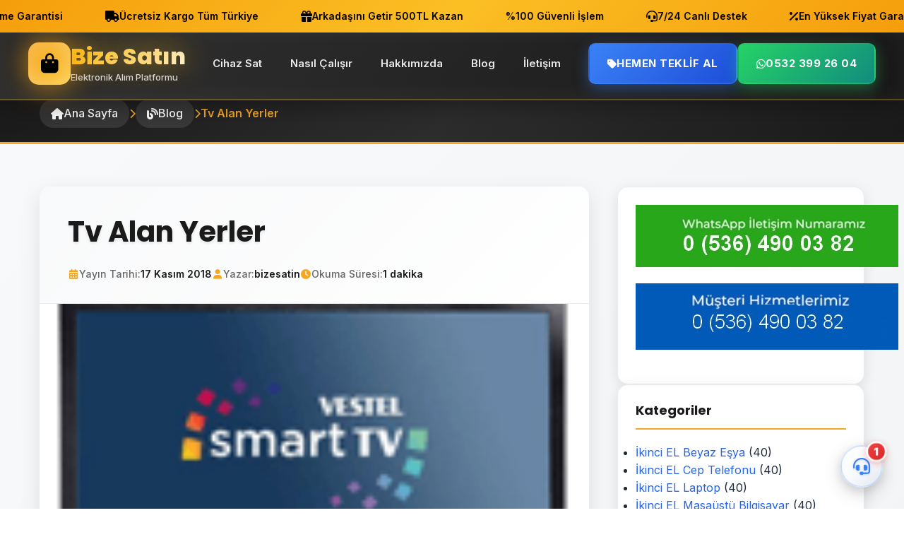

--- FILE ---
content_type: text/html; charset=UTF-8
request_url: https://www.bizesatin.com/tv-alan-yerler/
body_size: 27473
content:
<!DOCTYPE html>
<html lang="tr">
<head>

	<!-- Google Tag Manager -->
<script>(function(w,d,s,l,i){w[l]=w[l]||[];w[l].push({'gtm.start':
new Date().getTime(),event:'gtm.js'});var f=d.getElementsByTagName(s)[0],
j=d.createElement(s),dl=l!='dataLayer'?'&l='+l:'';j.async=true;j.src=
'https://www.googletagmanager.com/gtm.js?id='+i+dl;f.parentNode.insertBefore(j,f);
})(window,document,'script','dataLayer','GTM-TXD3W52P');</script>
<!-- End Google Tag Manager -->


    <meta charset="UTF-8">
    <meta name="viewport" content="width=device-width, initial-scale=1">
    <link rel="profile" href="https://gmpg.org/xfn/11">
    
    <!-- SEO Meta Tags -->
    <meta name="description" content="Televizyon, Bilgisayar, Laptop Alan Yerler">
    <meta name="keywords" content="elektronik satış, laptop sat, bilgisayar sat, tablet sat, en yüksek fiyat">
    <meta name="author" content="Bize Satın">
    
    <!-- Open Graph Meta Tags -->
    <meta property="og:title" content="Bize Satın">
    <meta property="og:description" content="Televizyon, Bilgisayar, Laptop Alan Yerler">
    <meta property="og:type" content="website">
    <meta property="og:url" content="https://www.bizesatin.com/">
    <meta property="og:site_name" content="Bize Satın">
    
    <!-- Twitter Card Meta Tags -->
    <meta name="twitter:card" content="summary_large_image">
    <meta name="twitter:title" content="Bize Satın">
    <meta name="twitter:description" content="Televizyon, Bilgisayar, Laptop Alan Yerler">
    
    <!-- Preconnect to external domains -->
    <link rel="preconnect" href="https://fonts.googleapis.com">
    <link rel="preconnect" href="https://fonts.gstatic.com" crossorigin>
    <link rel="preconnect" href="https://cdnjs.cloudflare.com">
    
    <!-- Font Awesome -->
    <link rel="stylesheet" href="https://cdnjs.cloudflare.com/ajax/libs/font-awesome/6.4.0/css/all.min.css">
    
    <!-- Google Fonts -->
    <link href="https://fonts.googleapis.com/css2?family=Inter:wght@300;400;500;600;700;800;900&display=swap" rel="stylesheet">
    
    <!-- AOS Animation Library -->
    <link href="https://unpkg.com/aos@2.3.1/dist/aos.css" rel="stylesheet">
    
    <title>Tv Alan Yerler &#8211; Bize Satın</title>
<meta name='robots' content='max-image-preview:large' />
	<style>img:is([sizes="auto" i], [sizes^="auto," i]) { contain-intrinsic-size: 3000px 1500px }</style>
	<link rel='dns-prefetch' href='//fonts.googleapis.com' />
<link rel='dns-prefetch' href='//cdnjs.cloudflare.com' />
<link rel="alternate" type="application/rss+xml" title="Bize Satın &raquo; akışı" href="https://www.bizesatin.com/feed/" />
<link rel="alternate" type="application/rss+xml" title="Bize Satın &raquo; yorum akışı" href="https://www.bizesatin.com/comments/feed/" />
<link rel="alternate" type="application/rss+xml" title="Bize Satın &raquo; Tv Alan Yerler yorum akışı" href="https://www.bizesatin.com/tv-alan-yerler/feed/" />
<script>
window._wpemojiSettings = {"baseUrl":"https:\/\/s.w.org\/images\/core\/emoji\/16.0.1\/72x72\/","ext":".png","svgUrl":"https:\/\/s.w.org\/images\/core\/emoji\/16.0.1\/svg\/","svgExt":".svg","source":{"concatemoji":"https:\/\/www.bizesatin.com\/wp-includes\/js\/wp-emoji-release.min.js?ver=6.8.3"}};
/*! This file is auto-generated */
!function(s,n){var o,i,e;function c(e){try{var t={supportTests:e,timestamp:(new Date).valueOf()};sessionStorage.setItem(o,JSON.stringify(t))}catch(e){}}function p(e,t,n){e.clearRect(0,0,e.canvas.width,e.canvas.height),e.fillText(t,0,0);var t=new Uint32Array(e.getImageData(0,0,e.canvas.width,e.canvas.height).data),a=(e.clearRect(0,0,e.canvas.width,e.canvas.height),e.fillText(n,0,0),new Uint32Array(e.getImageData(0,0,e.canvas.width,e.canvas.height).data));return t.every(function(e,t){return e===a[t]})}function u(e,t){e.clearRect(0,0,e.canvas.width,e.canvas.height),e.fillText(t,0,0);for(var n=e.getImageData(16,16,1,1),a=0;a<n.data.length;a++)if(0!==n.data[a])return!1;return!0}function f(e,t,n,a){switch(t){case"flag":return n(e,"\ud83c\udff3\ufe0f\u200d\u26a7\ufe0f","\ud83c\udff3\ufe0f\u200b\u26a7\ufe0f")?!1:!n(e,"\ud83c\udde8\ud83c\uddf6","\ud83c\udde8\u200b\ud83c\uddf6")&&!n(e,"\ud83c\udff4\udb40\udc67\udb40\udc62\udb40\udc65\udb40\udc6e\udb40\udc67\udb40\udc7f","\ud83c\udff4\u200b\udb40\udc67\u200b\udb40\udc62\u200b\udb40\udc65\u200b\udb40\udc6e\u200b\udb40\udc67\u200b\udb40\udc7f");case"emoji":return!a(e,"\ud83e\udedf")}return!1}function g(e,t,n,a){var r="undefined"!=typeof WorkerGlobalScope&&self instanceof WorkerGlobalScope?new OffscreenCanvas(300,150):s.createElement("canvas"),o=r.getContext("2d",{willReadFrequently:!0}),i=(o.textBaseline="top",o.font="600 32px Arial",{});return e.forEach(function(e){i[e]=t(o,e,n,a)}),i}function t(e){var t=s.createElement("script");t.src=e,t.defer=!0,s.head.appendChild(t)}"undefined"!=typeof Promise&&(o="wpEmojiSettingsSupports",i=["flag","emoji"],n.supports={everything:!0,everythingExceptFlag:!0},e=new Promise(function(e){s.addEventListener("DOMContentLoaded",e,{once:!0})}),new Promise(function(t){var n=function(){try{var e=JSON.parse(sessionStorage.getItem(o));if("object"==typeof e&&"number"==typeof e.timestamp&&(new Date).valueOf()<e.timestamp+604800&&"object"==typeof e.supportTests)return e.supportTests}catch(e){}return null}();if(!n){if("undefined"!=typeof Worker&&"undefined"!=typeof OffscreenCanvas&&"undefined"!=typeof URL&&URL.createObjectURL&&"undefined"!=typeof Blob)try{var e="postMessage("+g.toString()+"("+[JSON.stringify(i),f.toString(),p.toString(),u.toString()].join(",")+"));",a=new Blob([e],{type:"text/javascript"}),r=new Worker(URL.createObjectURL(a),{name:"wpTestEmojiSupports"});return void(r.onmessage=function(e){c(n=e.data),r.terminate(),t(n)})}catch(e){}c(n=g(i,f,p,u))}t(n)}).then(function(e){for(var t in e)n.supports[t]=e[t],n.supports.everything=n.supports.everything&&n.supports[t],"flag"!==t&&(n.supports.everythingExceptFlag=n.supports.everythingExceptFlag&&n.supports[t]);n.supports.everythingExceptFlag=n.supports.everythingExceptFlag&&!n.supports.flag,n.DOMReady=!1,n.readyCallback=function(){n.DOMReady=!0}}).then(function(){return e}).then(function(){var e;n.supports.everything||(n.readyCallback(),(e=n.source||{}).concatemoji?t(e.concatemoji):e.wpemoji&&e.twemoji&&(t(e.twemoji),t(e.wpemoji)))}))}((window,document),window._wpemojiSettings);
</script>
<style id='wp-emoji-styles-inline-css'>

	img.wp-smiley, img.emoji {
		display: inline !important;
		border: none !important;
		box-shadow: none !important;
		height: 1em !important;
		width: 1em !important;
		margin: 0 0.07em !important;
		vertical-align: -0.1em !important;
		background: none !important;
		padding: 0 !important;
	}
</style>
<link rel='stylesheet' id='wp-block-library-css' href='https://www.bizesatin.com/wp-includes/css/dist/block-library/style.min.css?ver=6.8.3' media='all' />
<style id='wp-block-library-theme-inline-css'>
.wp-block-audio :where(figcaption){color:#555;font-size:13px;text-align:center}.is-dark-theme .wp-block-audio :where(figcaption){color:#ffffffa6}.wp-block-audio{margin:0 0 1em}.wp-block-code{border:1px solid #ccc;border-radius:4px;font-family:Menlo,Consolas,monaco,monospace;padding:.8em 1em}.wp-block-embed :where(figcaption){color:#555;font-size:13px;text-align:center}.is-dark-theme .wp-block-embed :where(figcaption){color:#ffffffa6}.wp-block-embed{margin:0 0 1em}.blocks-gallery-caption{color:#555;font-size:13px;text-align:center}.is-dark-theme .blocks-gallery-caption{color:#ffffffa6}:root :where(.wp-block-image figcaption){color:#555;font-size:13px;text-align:center}.is-dark-theme :root :where(.wp-block-image figcaption){color:#ffffffa6}.wp-block-image{margin:0 0 1em}.wp-block-pullquote{border-bottom:4px solid;border-top:4px solid;color:currentColor;margin-bottom:1.75em}.wp-block-pullquote cite,.wp-block-pullquote footer,.wp-block-pullquote__citation{color:currentColor;font-size:.8125em;font-style:normal;text-transform:uppercase}.wp-block-quote{border-left:.25em solid;margin:0 0 1.75em;padding-left:1em}.wp-block-quote cite,.wp-block-quote footer{color:currentColor;font-size:.8125em;font-style:normal;position:relative}.wp-block-quote:where(.has-text-align-right){border-left:none;border-right:.25em solid;padding-left:0;padding-right:1em}.wp-block-quote:where(.has-text-align-center){border:none;padding-left:0}.wp-block-quote.is-large,.wp-block-quote.is-style-large,.wp-block-quote:where(.is-style-plain){border:none}.wp-block-search .wp-block-search__label{font-weight:700}.wp-block-search__button{border:1px solid #ccc;padding:.375em .625em}:where(.wp-block-group.has-background){padding:1.25em 2.375em}.wp-block-separator.has-css-opacity{opacity:.4}.wp-block-separator{border:none;border-bottom:2px solid;margin-left:auto;margin-right:auto}.wp-block-separator.has-alpha-channel-opacity{opacity:1}.wp-block-separator:not(.is-style-wide):not(.is-style-dots){width:100px}.wp-block-separator.has-background:not(.is-style-dots){border-bottom:none;height:1px}.wp-block-separator.has-background:not(.is-style-wide):not(.is-style-dots){height:2px}.wp-block-table{margin:0 0 1em}.wp-block-table td,.wp-block-table th{word-break:normal}.wp-block-table :where(figcaption){color:#555;font-size:13px;text-align:center}.is-dark-theme .wp-block-table :where(figcaption){color:#ffffffa6}.wp-block-video :where(figcaption){color:#555;font-size:13px;text-align:center}.is-dark-theme .wp-block-video :where(figcaption){color:#ffffffa6}.wp-block-video{margin:0 0 1em}:root :where(.wp-block-template-part.has-background){margin-bottom:0;margin-top:0;padding:1.25em 2.375em}
</style>
<style id='classic-theme-styles-inline-css'>
/*! This file is auto-generated */
.wp-block-button__link{color:#fff;background-color:#32373c;border-radius:9999px;box-shadow:none;text-decoration:none;padding:calc(.667em + 2px) calc(1.333em + 2px);font-size:1.125em}.wp-block-file__button{background:#32373c;color:#fff;text-decoration:none}
</style>
<style id='global-styles-inline-css'>
:root{--wp--preset--aspect-ratio--square: 1;--wp--preset--aspect-ratio--4-3: 4/3;--wp--preset--aspect-ratio--3-4: 3/4;--wp--preset--aspect-ratio--3-2: 3/2;--wp--preset--aspect-ratio--2-3: 2/3;--wp--preset--aspect-ratio--16-9: 16/9;--wp--preset--aspect-ratio--9-16: 9/16;--wp--preset--color--black: #000000;--wp--preset--color--cyan-bluish-gray: #abb8c3;--wp--preset--color--white: #ffffff;--wp--preset--color--pale-pink: #f78da7;--wp--preset--color--vivid-red: #cf2e2e;--wp--preset--color--luminous-vivid-orange: #ff6900;--wp--preset--color--luminous-vivid-amber: #fcb900;--wp--preset--color--light-green-cyan: #7bdcb5;--wp--preset--color--vivid-green-cyan: #00d084;--wp--preset--color--pale-cyan-blue: #8ed1fc;--wp--preset--color--vivid-cyan-blue: #0693e3;--wp--preset--color--vivid-purple: #9b51e0;--wp--preset--gradient--vivid-cyan-blue-to-vivid-purple: linear-gradient(135deg,rgba(6,147,227,1) 0%,rgb(155,81,224) 100%);--wp--preset--gradient--light-green-cyan-to-vivid-green-cyan: linear-gradient(135deg,rgb(122,220,180) 0%,rgb(0,208,130) 100%);--wp--preset--gradient--luminous-vivid-amber-to-luminous-vivid-orange: linear-gradient(135deg,rgba(252,185,0,1) 0%,rgba(255,105,0,1) 100%);--wp--preset--gradient--luminous-vivid-orange-to-vivid-red: linear-gradient(135deg,rgba(255,105,0,1) 0%,rgb(207,46,46) 100%);--wp--preset--gradient--very-light-gray-to-cyan-bluish-gray: linear-gradient(135deg,rgb(238,238,238) 0%,rgb(169,184,195) 100%);--wp--preset--gradient--cool-to-warm-spectrum: linear-gradient(135deg,rgb(74,234,220) 0%,rgb(151,120,209) 20%,rgb(207,42,186) 40%,rgb(238,44,130) 60%,rgb(251,105,98) 80%,rgb(254,248,76) 100%);--wp--preset--gradient--blush-light-purple: linear-gradient(135deg,rgb(255,206,236) 0%,rgb(152,150,240) 100%);--wp--preset--gradient--blush-bordeaux: linear-gradient(135deg,rgb(254,205,165) 0%,rgb(254,45,45) 50%,rgb(107,0,62) 100%);--wp--preset--gradient--luminous-dusk: linear-gradient(135deg,rgb(255,203,112) 0%,rgb(199,81,192) 50%,rgb(65,88,208) 100%);--wp--preset--gradient--pale-ocean: linear-gradient(135deg,rgb(255,245,203) 0%,rgb(182,227,212) 50%,rgb(51,167,181) 100%);--wp--preset--gradient--electric-grass: linear-gradient(135deg,rgb(202,248,128) 0%,rgb(113,206,126) 100%);--wp--preset--gradient--midnight: linear-gradient(135deg,rgb(2,3,129) 0%,rgb(40,116,252) 100%);--wp--preset--font-size--small: 13px;--wp--preset--font-size--medium: 20px;--wp--preset--font-size--large: 36px;--wp--preset--font-size--x-large: 42px;--wp--preset--spacing--20: 0.44rem;--wp--preset--spacing--30: 0.67rem;--wp--preset--spacing--40: 1rem;--wp--preset--spacing--50: 1.5rem;--wp--preset--spacing--60: 2.25rem;--wp--preset--spacing--70: 3.38rem;--wp--preset--spacing--80: 5.06rem;--wp--preset--shadow--natural: 6px 6px 9px rgba(0, 0, 0, 0.2);--wp--preset--shadow--deep: 12px 12px 50px rgba(0, 0, 0, 0.4);--wp--preset--shadow--sharp: 6px 6px 0px rgba(0, 0, 0, 0.2);--wp--preset--shadow--outlined: 6px 6px 0px -3px rgba(255, 255, 255, 1), 6px 6px rgba(0, 0, 0, 1);--wp--preset--shadow--crisp: 6px 6px 0px rgba(0, 0, 0, 1);}:where(.is-layout-flex){gap: 0.5em;}:where(.is-layout-grid){gap: 0.5em;}body .is-layout-flex{display: flex;}.is-layout-flex{flex-wrap: wrap;align-items: center;}.is-layout-flex > :is(*, div){margin: 0;}body .is-layout-grid{display: grid;}.is-layout-grid > :is(*, div){margin: 0;}:where(.wp-block-columns.is-layout-flex){gap: 2em;}:where(.wp-block-columns.is-layout-grid){gap: 2em;}:where(.wp-block-post-template.is-layout-flex){gap: 1.25em;}:where(.wp-block-post-template.is-layout-grid){gap: 1.25em;}.has-black-color{color: var(--wp--preset--color--black) !important;}.has-cyan-bluish-gray-color{color: var(--wp--preset--color--cyan-bluish-gray) !important;}.has-white-color{color: var(--wp--preset--color--white) !important;}.has-pale-pink-color{color: var(--wp--preset--color--pale-pink) !important;}.has-vivid-red-color{color: var(--wp--preset--color--vivid-red) !important;}.has-luminous-vivid-orange-color{color: var(--wp--preset--color--luminous-vivid-orange) !important;}.has-luminous-vivid-amber-color{color: var(--wp--preset--color--luminous-vivid-amber) !important;}.has-light-green-cyan-color{color: var(--wp--preset--color--light-green-cyan) !important;}.has-vivid-green-cyan-color{color: var(--wp--preset--color--vivid-green-cyan) !important;}.has-pale-cyan-blue-color{color: var(--wp--preset--color--pale-cyan-blue) !important;}.has-vivid-cyan-blue-color{color: var(--wp--preset--color--vivid-cyan-blue) !important;}.has-vivid-purple-color{color: var(--wp--preset--color--vivid-purple) !important;}.has-black-background-color{background-color: var(--wp--preset--color--black) !important;}.has-cyan-bluish-gray-background-color{background-color: var(--wp--preset--color--cyan-bluish-gray) !important;}.has-white-background-color{background-color: var(--wp--preset--color--white) !important;}.has-pale-pink-background-color{background-color: var(--wp--preset--color--pale-pink) !important;}.has-vivid-red-background-color{background-color: var(--wp--preset--color--vivid-red) !important;}.has-luminous-vivid-orange-background-color{background-color: var(--wp--preset--color--luminous-vivid-orange) !important;}.has-luminous-vivid-amber-background-color{background-color: var(--wp--preset--color--luminous-vivid-amber) !important;}.has-light-green-cyan-background-color{background-color: var(--wp--preset--color--light-green-cyan) !important;}.has-vivid-green-cyan-background-color{background-color: var(--wp--preset--color--vivid-green-cyan) !important;}.has-pale-cyan-blue-background-color{background-color: var(--wp--preset--color--pale-cyan-blue) !important;}.has-vivid-cyan-blue-background-color{background-color: var(--wp--preset--color--vivid-cyan-blue) !important;}.has-vivid-purple-background-color{background-color: var(--wp--preset--color--vivid-purple) !important;}.has-black-border-color{border-color: var(--wp--preset--color--black) !important;}.has-cyan-bluish-gray-border-color{border-color: var(--wp--preset--color--cyan-bluish-gray) !important;}.has-white-border-color{border-color: var(--wp--preset--color--white) !important;}.has-pale-pink-border-color{border-color: var(--wp--preset--color--pale-pink) !important;}.has-vivid-red-border-color{border-color: var(--wp--preset--color--vivid-red) !important;}.has-luminous-vivid-orange-border-color{border-color: var(--wp--preset--color--luminous-vivid-orange) !important;}.has-luminous-vivid-amber-border-color{border-color: var(--wp--preset--color--luminous-vivid-amber) !important;}.has-light-green-cyan-border-color{border-color: var(--wp--preset--color--light-green-cyan) !important;}.has-vivid-green-cyan-border-color{border-color: var(--wp--preset--color--vivid-green-cyan) !important;}.has-pale-cyan-blue-border-color{border-color: var(--wp--preset--color--pale-cyan-blue) !important;}.has-vivid-cyan-blue-border-color{border-color: var(--wp--preset--color--vivid-cyan-blue) !important;}.has-vivid-purple-border-color{border-color: var(--wp--preset--color--vivid-purple) !important;}.has-vivid-cyan-blue-to-vivid-purple-gradient-background{background: var(--wp--preset--gradient--vivid-cyan-blue-to-vivid-purple) !important;}.has-light-green-cyan-to-vivid-green-cyan-gradient-background{background: var(--wp--preset--gradient--light-green-cyan-to-vivid-green-cyan) !important;}.has-luminous-vivid-amber-to-luminous-vivid-orange-gradient-background{background: var(--wp--preset--gradient--luminous-vivid-amber-to-luminous-vivid-orange) !important;}.has-luminous-vivid-orange-to-vivid-red-gradient-background{background: var(--wp--preset--gradient--luminous-vivid-orange-to-vivid-red) !important;}.has-very-light-gray-to-cyan-bluish-gray-gradient-background{background: var(--wp--preset--gradient--very-light-gray-to-cyan-bluish-gray) !important;}.has-cool-to-warm-spectrum-gradient-background{background: var(--wp--preset--gradient--cool-to-warm-spectrum) !important;}.has-blush-light-purple-gradient-background{background: var(--wp--preset--gradient--blush-light-purple) !important;}.has-blush-bordeaux-gradient-background{background: var(--wp--preset--gradient--blush-bordeaux) !important;}.has-luminous-dusk-gradient-background{background: var(--wp--preset--gradient--luminous-dusk) !important;}.has-pale-ocean-gradient-background{background: var(--wp--preset--gradient--pale-ocean) !important;}.has-electric-grass-gradient-background{background: var(--wp--preset--gradient--electric-grass) !important;}.has-midnight-gradient-background{background: var(--wp--preset--gradient--midnight) !important;}.has-small-font-size{font-size: var(--wp--preset--font-size--small) !important;}.has-medium-font-size{font-size: var(--wp--preset--font-size--medium) !important;}.has-large-font-size{font-size: var(--wp--preset--font-size--large) !important;}.has-x-large-font-size{font-size: var(--wp--preset--font-size--x-large) !important;}
:where(.wp-block-post-template.is-layout-flex){gap: 1.25em;}:where(.wp-block-post-template.is-layout-grid){gap: 1.25em;}
:where(.wp-block-columns.is-layout-flex){gap: 2em;}:where(.wp-block-columns.is-layout-grid){gap: 2em;}
:root :where(.wp-block-pullquote){font-size: 1.5em;line-height: 1.6;}
</style>
<link rel='stylesheet' id='google-fonts-css' href='https://fonts.googleapis.com/css2?family=Inter:wght@300;400;500;600;700&#038;family=Poppins:wght@400;500;600;700;800&#038;display=swap' media='all' />
<link rel='stylesheet' id='font-awesome-css' href='https://cdnjs.cloudflare.com/ajax/libs/font-awesome/6.4.0/css/all.min.css?ver=6.4.0' media='all' />
<link rel='stylesheet' id='bizesatin-style-css' href='https://www.bizesatin.com/wp-content/themes/bizesatin/style.css?ver=2.0.0' media='all' />
<link rel='stylesheet' id='single-post-css' href='https://www.bizesatin.com/wp-content/themes/bizesatin/assets/css/single-post.css?ver=2.0.0' media='all' />
<link rel='stylesheet' id='sidebar-css' href='https://www.bizesatin.com/wp-content/themes/bizesatin/assets/css/sidebar.css?ver=2.0.0' media='all' />
<script src="https://www.bizesatin.com/wp-includes/js/jquery/jquery.min.js?ver=3.7.1" id="jquery-core-js"></script>
<script src="https://www.bizesatin.com/wp-includes/js/jquery/jquery-migrate.min.js?ver=3.4.1" id="jquery-migrate-js"></script>
<link rel="https://api.w.org/" href="https://www.bizesatin.com/wp-json/" /><link rel="alternate" title="JSON" type="application/json" href="https://www.bizesatin.com/wp-json/wp/v2/posts/2045" /><link rel="EditURI" type="application/rsd+xml" title="RSD" href="https://www.bizesatin.com/xmlrpc.php?rsd" />
<meta name="generator" content="WordPress 6.8.3" />
<link rel="canonical" href="https://www.bizesatin.com/tv-alan-yerler/" />
<link rel='shortlink' href='https://www.bizesatin.com/?p=2045' />
<link rel="alternate" title="oEmbed (JSON)" type="application/json+oembed" href="https://www.bizesatin.com/wp-json/oembed/1.0/embed?url=https%3A%2F%2Fwww.bizesatin.com%2Ftv-alan-yerler%2F" />
<link rel="alternate" title="oEmbed (XML)" type="text/xml+oembed" href="https://www.bizesatin.com/wp-json/oembed/1.0/embed?url=https%3A%2F%2Fwww.bizesatin.com%2Ftv-alan-yerler%2F&#038;format=xml" />
<link rel="icon" href="https://www.bizesatin.com/wp-content/uploads/2018/12/favicon-1.png" sizes="32x32" />
<link rel="icon" href="https://www.bizesatin.com/wp-content/uploads/2018/12/favicon-1.png" sizes="192x192" />
<link rel="apple-touch-icon" href="https://www.bizesatin.com/wp-content/uploads/2018/12/favicon-1.png" />
<meta name="msapplication-TileImage" content="https://www.bizesatin.com/wp-content/uploads/2018/12/favicon-1.png" />
    
    <!-- Schema.org Markup -->
    <script type="application/ld+json">
    {
        "@context": "https://schema.org",
        "@type": "Organization",
        "name": "Bize Satın",
        "description": "Televizyon, Bilgisayar, Laptop Alan Yerler",
        "url": "https://www.bizesatin.com/",
        "logo": "https://www.bizesatin.com/wp-content/themes/bizesatin/assets/images/logo.png",
        "contactPoint": {
            "@type": "ContactPoint",
            "telephone": "+90 532 399 26 04",
            "contactType": "customer service",
            "availableLanguage": "Turkish"
        },
        "sameAs": [
            "",
            "",
            ""
        ]
    }
    </script>
	
	

	
</head>

<body class="wp-singular post-template-default single single-post postid-2045 single-format-standard wp-custom-logo wp-embed-responsive wp-theme-bizesatin">

<div id="page" class="site">
    
    <!-- Campaign Banner -->
    <div class="campaign-banner-scroll">
        <div class="banner-track">
            <div class="banner-item">
                <i class="fas fa-bolt"></i>
                <span>Anında Ödeme Garantisi</span>
            </div>
            <div class="banner-item">
                <i class="fas fa-truck"></i>
                <span>Ücretsiz Kargo Tüm Türkiye</span>
            </div>
            <div class="banner-item">
                <i class="fas fa-gift"></i>
                <span>Arkadaşını Getir 500TL Kazan</span>
            </div>
            <div class="banner-item">
                <i class="fas fa-shield-check"></i>
                <span>%100 Güvenli İşlem</span>
            </div>
            <div class="banner-item">
                <i class="fas fa-headset"></i>
                <span>7/24 Canlı Destek</span>
            </div>
            <div class="banner-item">
                <i class="fas fa-percentage"></i>
                <span>En Yüksek Fiyat Garantisi</span>
            </div>
            <!-- Duplicate for infinite scroll -->
            <div class="banner-item">
                <i class="fas fa-bolt"></i>
                <span>Anında Ödeme Garantisi</span>
            </div>
            <div class="banner-item">
                <i class="fas fa-truck"></i>
                <span>Ücretsiz Kargo Tüm Türkiye</span>
            </div>
            <div class="banner-item">
                <i class="fas fa-gift"></i>
                <span>Arkadaşını Getir 500TL Kazan</span>
            </div>
            <div class="banner-item">
                <i class="fas fa-shield-check"></i>
                <span>%100 Güvenli İşlem</span>
            </div>
            <div class="banner-item">
                <i class="fas fa-headset"></i>
                <span>7/24 Canlı Destek</span>
            </div>
            <div class="banner-item">
                <i class="fas fa-percentage"></i>
                <span>En Yüksek Fiyat Garantisi</span>
            </div>
        </div>
    </div>
    
    <!-- DESKTOP HEADER -->
    <header id="masthead" class="desktop-header">
        <div class="container-full">
            <div class="desktop-header-wrapper">
                
                <!-- Logo & Branding -->
                <div class="desktop-branding">
                    <a href="https://www.bizesatin.com/" class="desktop-logo-link" rel="home">
                        <div class="desktop-logo-icon">
                            <i class="fas fa-shopping-bag"></i>
                        </div>
                        <div class="desktop-logo-text">
                            <h1 class="desktop-site-title">Bize Satın</h1>
                            <p class="desktop-site-tagline">Elektronik Alım Platformu</p>
                        </div>
                    </a>
                </div>
                
                <!-- Desktop Navigation -->
                <nav class="desktop-nav" role="navigation" aria-label="Ana Menü">
                    <ul id="menu-ana-menu" class="desktop-nav-menu"><li id="menu-item-106368" class="menu-item menu-item-type-post_type menu-item-object-page menu-item-106368"><a href="https://www.bizesatin.com/cihaz-sat/">Cihaz Sat</a></li>
<li id="menu-item-106366" class="menu-item menu-item-type-post_type menu-item-object-page menu-item-106366"><a href="https://www.bizesatin.com/nasil-calisir/">Nasıl Çalışır</a></li>
<li id="menu-item-96812" class="menu-item menu-item-type-post_type menu-item-object-page menu-item-96812"><a href="https://www.bizesatin.com/hakkimizda/">Hakkımızda</a></li>
<li id="menu-item-106325" class="menu-item menu-item-type-post_type menu-item-object-page menu-item-106325"><a href="https://www.bizesatin.com/blog/">Blog</a></li>
<li id="menu-item-106367" class="menu-item menu-item-type-post_type menu-item-object-page menu-item-106367"><a href="https://www.bizesatin.com/iletisim/">İletişim</a></li>
</ul>                </nav>
                
                <!-- Desktop Actions -->
                <div class="desktop-actions">
                    <a href="https://www.bizesatin.com/cihaz-sat" class="desktop-btn-primary">
                        <i class="fas fa-tag"></i>
                        <span>Hemen Teklif Al</span>
                    </a>
                    
                    <a href="https://wa.me/905323992604" target="_blank" class="desktop-btn-whatsapp">
                        <i class="fab fa-whatsapp"></i>
                        <span>0532 399 26 04</span>
                    </a>
                </div>
                
            </div>
        </div>
    </header>

    <!-- MOBILE HEADER -->
    <header id="mobile-masthead" class="mobile-header">
        <div class="container-full">
            <div class="mobile-header-wrapper">
                
                <!-- Mobile Logo & Branding -->
                <div class="mobile-branding">
                    <a href="https://www.bizesatin.com/" class="mobile-logo-link" rel="home">
                        <div class="mobile-logo-icon">
                            <i class="fas fa-shopping-bag"></i>
                        </div>
                        <div class="mobile-logo-text">
                            <h1 class="mobile-site-title">Bize Satın</h1>
                            <p class="mobile-site-tagline">Elektronik Alım Platformu</p>
                        </div>
                    </a>
                </div>
                
                <!-- Mobile Actions -->
                <div class="mobile-actions">
                    <a href="https://wa.me/905323992604" target="_blank" class="mobile-btn-whatsapp">
                        <i class="fab fa-whatsapp"></i>
                    </a>
                    
                    <button class="mobile-menu-btn" aria-label="Menü">
                        <span></span>
                        <span></span>
                        <span></span>
                    </button>
                </div>
                
            </div>
        </div>
    </header>

    <!-- Mobile Menu Overlay -->
    <div id="mobile-menu-overlay" class="mobile-menu-overlay"></div>
    
    <!-- Mobile Menu Content -->
    <div id="mobile-menu-content" class="mobile-menu-content">
        <div class="mobile-menu-header">
            <div class="mobile-menu-logo">
                <h2>Bize Satın</h2>
                <p>Televizyon, Bilgisayar, Laptop Alan Yerler</p>
            </div>
            <button id="mobile-menu-close" class="mobile-menu-close" aria-label="Menüyü Kapat">
                <i class="fas fa-times"></i>
            </button>
        </div>
        
        <nav class="mobile-menu-nav">
            <ul id="menu-ana-menu-1" class="mobile-nav-menu"><li class="menu-item menu-item-type-post_type menu-item-object-page menu-item-106368"><a href="https://www.bizesatin.com/cihaz-sat/">Cihaz Sat</a></li>
<li class="menu-item menu-item-type-post_type menu-item-object-page menu-item-106366"><a href="https://www.bizesatin.com/nasil-calisir/">Nasıl Çalışır</a></li>
<li class="menu-item menu-item-type-post_type menu-item-object-page menu-item-96812"><a href="https://www.bizesatin.com/hakkimizda/">Hakkımızda</a></li>
<li class="menu-item menu-item-type-post_type menu-item-object-page menu-item-106325"><a href="https://www.bizesatin.com/blog/">Blog</a></li>
<li class="menu-item menu-item-type-post_type menu-item-object-page menu-item-106367"><a href="https://www.bizesatin.com/iletisim/">İletişim</a></li>
</ul>        </nav>
        
        <div class="mobile-menu-actions">
            <a href="https://www.bizesatin.com/cihaz-sat" class="mobile-menu-btn-primary">
                <i class="fas fa-tag"></i>
                <span>Hemen Teklif Al</span>
            </a>
            
            <a href="https://wa.me/905323992604" target="_blank" class="mobile-menu-btn-whatsapp">
                <i class="fab fa-whatsapp"></i>
                <span>0532 399 26 04</span>
            </a>
        </div>
    </div>
    
    <!-- Main Content -->
    <div id="content" class="site-content">
        <main id="main" class="main-content">

<style>
/* ==========================================================================
   SEPARATE DESKTOP & MOBILE HEADERS
   ========================================================================== */

/* Body padding for fixed header */
body {
    padding-top: 120px; /* Banner + Desktop header height */
}

@media (max-width: 992px) {
    body {
        padding-top: 110px; /* Banner + Mobile header height */
    }
}

/* Container */
.container-full {
    max-width: 1600px;
    margin: 0 auto;
    padding: 0 40px;
}

/* Campaign Banner */
.campaign-banner-scroll {
    background: linear-gradient(135deg, #f59e0b 0%, #fbbf24 50%, #f59e0b 100%);
    color: #000000;
    padding: 12px 0;
    overflow: hidden;
    position: fixed;
    top: 0;
    left: 0;
    right: 0;
    z-index: 1001;
    width: 100vw;
    margin-left: calc(-50vw + 50%);
}

.banner-track {
    display: flex;
    animation: scrollBanner 30s linear infinite;
    white-space: nowrap;
}

.banner-item {
    display: flex;
    align-items: center;
    gap: 8px;
    margin-right: 60px;
    font-weight: 600;
    font-size: 14px;
    flex-shrink: 0;
}

.banner-item i {
    font-size: 16px;
}

@keyframes scrollBanner {
    0% { transform: translateX(0); }
    100% { transform: translateX(-50%); }
}

/* ==========================================================================
   DESKTOP HEADER STYLES
   ========================================================================== */

.desktop-header {
    background: linear-gradient(135deg, 
        #000000 0%,
        #1a1a1a 25%,
        #2d2d2d 50%,
        #1a1a1a 75%,
        #000000 100%
    );
    background-size: 300% 300%;
    animation: desktopHeaderFlow 15s ease-in-out infinite;
    color: white;
    padding: 20px 0;
    box-shadow: 
        0 0 40px rgba(0, 0, 0, 0.5),
        inset 0 0 30px rgba(255, 255, 255, 0.05);
    border-bottom: 2px solid rgba(251, 191, 36, 0.3);
    position: fixed;
    top: 40px; /* Banner height */
    left: 0;
    right: 0;
    z-index: 1000;
    width: 100vw;
    margin-left: calc(-50vw + 50%);
    transition: transform 0.3s ease;
}

.desktop-header-wrapper {
    display: flex;
    align-items: center;
    justify-content: space-between;
    gap: 40px;
}

/* Desktop Branding */
.desktop-branding {
    flex-shrink: 0;
}

.desktop-logo-link {
    display: flex;
    align-items: center;
    gap: 15px;
    text-decoration: none;
    color: inherit;
    transition: all 0.3s ease;
}

.desktop-logo-link:hover {
    color: #fbbf24;
    transform: translateY(-2px);
}

.desktop-logo-icon {
    width: 60px;
    height: 60px;
    background: linear-gradient(135deg, #f59e0b, #fbbf24);
    border-radius: 15px;
    display: flex;
    align-items: center;
    justify-content: center;
    font-size: 28px;
    color: #000000;
    box-shadow: 
        0 0 30px rgba(245, 158, 11, 0.6),
        inset 0 0 30px rgba(255, 255, 255, 0.3);
    animation: logoGlow 3s ease-in-out infinite alternate;
    position: relative;
    overflow: hidden;
}

.desktop-logo-icon::before {
    content: '';
    position: absolute;
    top: -50%;
    left: -50%;
    width: 200%;
    height: 200%;
    background: linear-gradient(45deg, transparent, rgba(255, 255, 255, 0.3), transparent);
    animation: logoShine 2s ease-in-out infinite;
}

@keyframes logoShine {
    0% { transform: translateX(-100%) translateY(-100%) rotate(45deg); }
    100% { transform: translateX(100%) translateY(100%) rotate(45deg); }
}

.desktop-logo-text {
    display: flex;
    flex-direction: column;
    gap: 2px;
}

.desktop-site-title {
    font-size: 32px;
    font-weight: 900;
    margin: 0;
    background: linear-gradient(135deg, #ffffff, #fbbf24, #ffffff);
    background-size: 200% 200%;
    -webkit-background-clip: text;
    -webkit-text-fill-color: transparent;
    background-clip: text;
    text-shadow: 0 0 30px rgba(251, 191, 36, 0.5);
    animation: titleGlow 4s ease-in-out infinite alternate;
}

@keyframes titleGlow {
    0% { 
        background-position: 0% 50%;
        text-shadow: 0 0 30px rgba(251, 191, 36, 0.5);
    }
    100% { 
        background-position: 100% 50%;
        text-shadow: 0 0 40px rgba(251, 191, 36, 0.8);
    }
}

.desktop-site-tagline {
    font-size: 13px;
    color: rgba(255, 255, 255, 0.8);
    margin: 0;
    font-weight: 500;
}

/* Desktop Navigation */
.desktop-nav {
    flex: 1;
    display: flex;
    justify-content: center;
}

.desktop-nav-menu {
    display: flex;
    list-style: none;
    margin: 0;
    padding: 0;
    gap: 10px;
    align-items: center;
}

.desktop-nav-menu li {
    position: relative;
}

.desktop-nav-menu a {
    color: rgba(255, 255, 255, 0.9);
    text-decoration: none;
    font-weight: 600;
    font-size: 15px;
    padding: 12px 20px;
    border-radius: 8px;
    transition: all 0.3s ease;
    display: flex;
    align-items: center;
    gap: 8px;
    position: relative;
}

.desktop-nav-menu a:hover {
    background: rgba(245, 158, 11, 0.1);
    color: #fbbf24;
    text-shadow: 0 0 10px rgba(251, 191, 36, 0.6);
    transform: translateY(-2px);
    border: 1px solid rgba(245, 158, 11, 0.3);
}

/* Active Menu Item */
.desktop-nav-menu .current-menu-item > a,
.desktop-nav-menu .current_page_item > a {
    background: linear-gradient(135deg, rgba(245, 158, 11, 0.2), rgba(251, 191, 36, 0.15));
    color: #fbbf24;
    border: 1px solid rgba(245, 158, 11, 0.4);
    box-shadow: 0 0 15px rgba(245, 158, 11, 0.3);
    position: relative;
}

.desktop-nav-menu .current-menu-item > a::after,
.desktop-nav-menu .current_page_item > a::after {
    content: '';
    position: absolute;
    bottom: -2px;
    left: 50%;
    transform: translateX(-50%);
    width: 80%;
    height: 2px;
    background: linear-gradient(90deg, transparent, #fbbf24, transparent);
    border-radius: 1px;
}

.desktop-sub-menu {
    position: absolute;
    top: 100%;
    left: 0;
    background: linear-gradient(135deg, #1a1a1a, #2d2d2d);
    border-radius: 12px;
    padding: 15px 0;
    min-width: 200px;
    box-shadow: 
        0 10px 30px rgba(0, 0, 0, 0.5),
        0 0 20px rgba(251, 191, 36, 0.2);
    opacity: 0;
    visibility: hidden;
    transform: translateY(-10px);
    transition: all 0.3s ease;
    z-index: 10001;
    border: 1px solid rgba(251, 191, 36, 0.2);
    list-style: none;
    margin: 0;
}

.desktop-nav-menu li:hover .desktop-sub-menu {
    opacity: 1;
    visibility: visible;
    transform: translateY(0);
}

.desktop-sub-menu li {
    margin: 0;
}

.desktop-sub-menu a {
    padding: 12px 20px;
    font-size: 14px;
    border-radius: 0;
    color: rgba(255, 255, 255, 0.8);
}

.desktop-sub-menu a:hover {
    background: rgba(251, 191, 36, 0.1);
    color: #fbbf24;
    transform: none;
}

/* Desktop Actions */
.desktop-actions {
    display: flex;
    align-items: center;
    gap: 15px;
    flex-shrink: 0;
}

.desktop-btn-primary,
.desktop-btn-whatsapp {
    display: flex;
    align-items: center;
    gap: 10px;
    padding: 15px 25px;
    border-radius: 10px;
    text-decoration: none;
    font-weight: 700;
    font-size: 15px;
    transition: all 0.3s ease;
    position: relative;
    overflow: hidden;
    text-transform: uppercase;
    letter-spacing: 0.5px;
}

.desktop-btn-primary {
    background: linear-gradient(135deg, #3b82f6, #1d4ed8);
    color: white;
    box-shadow: 0 6px 20px rgba(59, 130, 246, 0.4);
    border: 2px solid rgba(59, 130, 246, 0.3);
}

.desktop-btn-primary::before {
    content: '';
    position: absolute;
    top: 0;
    left: -100%;
    width: 100%;
    height: 100%;
    background: linear-gradient(90deg, transparent, rgba(255, 255, 255, 0.3), transparent);
    transition: left 0.5s ease;
}

.desktop-btn-primary:hover::before {
    left: 100%;
}

.desktop-btn-primary:hover {
    transform: translateY(-3px) scale(1.05);
    box-shadow: 0 10px 30px rgba(59, 130, 246, 0.6);
    color: white;
    border-color: rgba(59, 130, 246, 0.6);
}

.desktop-btn-whatsapp {
    background: linear-gradient(135deg, #25d366, #128c7e);
    color: white;
    box-shadow: 0 6px 20px rgba(37, 211, 102, 0.4);
    border: 2px solid rgba(37, 211, 102, 0.3);
}

.desktop-btn-whatsapp::before {
    content: '';
    position: absolute;
    top: 0;
    left: -100%;
    width: 100%;
    height: 100%;
    background: linear-gradient(90deg, transparent, rgba(255, 255, 255, 0.3), transparent);
    transition: left 0.5s ease;
}

.desktop-btn-whatsapp:hover::before {
    left: 100%;
}

.desktop-btn-whatsapp:hover {
    transform: translateY(-3px) scale(1.05);
    box-shadow: 0 10px 30px rgba(37, 211, 102, 0.6);
    color: white;
    border-color: rgba(37, 211, 102, 0.6);
}

/* ==========================================================================
   MOBILE HEADER STYLES
   ========================================================================== */

.mobile-header {
    display: none;
    background: linear-gradient(135deg, 
        #000000 0%,
        #1a1a1a 25%,
        #2d2d2d 50%,
        #1a1a1a 75%,
        #000000 100%
    );
    color: white;
    padding: 15px 0;
    box-shadow: 
        0 0 30px rgba(0, 0, 0, 0.5),
        inset 0 0 20px rgba(255, 255, 255, 0.05);
    border-bottom: 2px solid rgba(251, 191, 36, 0.3);
    position: fixed;
    top: 40px; /* Banner height */
    left: 0;
    right: 0;
    z-index: 1000;
    transition: transform 0.3s ease;
}

.mobile-header-wrapper {
    display: flex;
    align-items: center;
    justify-content: space-between;
    gap: 15px;
}

/* Mobile Branding */
.mobile-branding {
    flex: 1;
    min-width: 0;
    display: flex;
    align-items: center;
}

.mobile-logo-link {
    display: flex;
    align-items: center;
    text-decoration: none;
    color: inherit;
    width: 100%;
    gap: 10px;
}

.mobile-logo-icon {
    width: 45px;
    height: 45px;
    background: linear-gradient(135deg, #f59e0b, #fbbf24);
    border-radius: 10px;
    display: flex;
    align-items: center;
    justify-content: center;
    font-size: 22px;
    color: #000000;
    box-shadow: 0 0 20px rgba(245, 158, 11, 0.4);
    flex-shrink: 0;
}

.mobile-logo-text {
    display: flex;
    flex-direction: column;
    gap: 2px;
    min-width: 0;
    flex: 1;
}

.mobile-site-title {
    font-size: 22px;
    font-weight: 800;
    margin: 0;
    background: linear-gradient(135deg, #ffffff, #fbbf24);
    -webkit-background-clip: text;
    -webkit-text-fill-color: transparent;
    background-clip: text;
    white-space: nowrap;
    overflow: hidden;
    text-overflow: ellipsis;
}

.mobile-site-tagline {
    font-size: 11px;
    color: rgba(255, 255, 255, 0.8);
    margin: 0;
    font-weight: 500;
    white-space: nowrap;
    overflow: hidden;
    text-overflow: ellipsis;
}

/* Mobile Actions */
.mobile-actions {
    display: flex;
    align-items: center;
    gap: 10px;
    flex-shrink: 0;
}

.mobile-btn-whatsapp {
    display: flex;
    align-items: center;
    justify-content: center;
    width: 45px;
    height: 45px;
    background: linear-gradient(135deg, #25d366, #128c7e);
    border-radius: 50%;
    color: white;
    text-decoration: none;
    font-size: 20px;
    box-shadow: 0 4px 15px rgba(37, 211, 102, 0.4);
    transition: all 0.3s ease;
    border: 2px solid rgba(255, 255, 255, 0.1);
}

.mobile-btn-whatsapp:hover {
    transform: translateY(-2px) scale(1.05);
    box-shadow: 0 6px 20px rgba(37, 211, 102, 0.6);
    color: white;
}

.mobile-menu-btn {
    display: flex;
    flex-direction: column;
    justify-content: center;
    align-items: center;
    width: 45px;
    height: 45px;
    background: linear-gradient(135deg, #f59e0b, #fbbf24);
    border: none;
    border-radius: 8px;
    cursor: pointer;
    transition: all 0.3s ease;
    box-shadow: 0 4px 15px rgba(245, 158, 11, 0.4);
}

.mobile-menu-btn:hover {
    transform: translateY(-2px);
    box-shadow: 0 6px 20px rgba(245, 158, 11, 0.6);
}

.mobile-menu-btn span {
    width: 20px;
    height: 2px;
    background: #000000;
    margin: 2px 0;
    transition: all 0.3s ease;
    border-radius: 1px;
}

.mobile-menu-btn.active span:nth-child(1) {
    transform: rotate(45deg) translate(5px, 5px);
}

.mobile-menu-btn.active span:nth-child(2) {
    opacity: 0;
}

.mobile-menu-btn.active span:nth-child(3) {
    transform: rotate(-45deg) translate(7px, -6px);
}

/* Mobile Menu Overlay */
.mobile-menu-overlay {
    position: fixed;
    top: 0;
    left: 0;
    width: 100%;
    height: 100%;
    background: rgba(0, 0, 0, 0.8);
    z-index: 1003;
    opacity: 0;
    visibility: hidden;
    transition: all 0.3s ease;
}

.mobile-menu-overlay.active {
    opacity: 1;
    visibility: visible;
}

/* Mobile Menu Content */
.mobile-menu-content {
    position: fixed;
    top: 0;
    right: -100%;
    width: 320px;
    height: 100%;
    background: linear-gradient(135deg, #1a1a1a, #2d2d2d);
    z-index: 1004;
    transition: all 0.3s ease;
    overflow-y: auto;
    box-shadow: -10px 0 30px rgba(0, 0, 0, 0.5);
}

.mobile-menu-content.active {
    right: 0;
}

.mobile-menu-header {
    display: flex;
    justify-content: space-between;
    align-items: center;
    padding: 20px;
    border-bottom: 1px solid rgba(251, 191, 36, 0.2);
}

.mobile-menu-logo h2 {
    font-size: 20px;
    font-weight: 800;
    margin: 0;
    color: #fbbf24;
}

.mobile-menu-logo p {
    font-size: 12px;
    color: rgba(255, 255, 255, 0.7);
    margin: 5px 0 0 0;
}

.mobile-menu-close {
    width: 40px;
    height: 40px;
    background: rgba(255, 255, 255, 0.1);
    border: none;
    border-radius: 50%;
    color: white;
    font-size: 18px;
    cursor: pointer;
    transition: all 0.3s ease;
}

.mobile-menu-close:hover {
    background: rgba(251, 191, 36, 0.2);
    color: #fbbf24;
}

.mobile-menu-nav {
    padding: 20px 0;
}

.mobile-nav-menu {
    list-style: none;
    margin: 0;
    padding: 0;
}

.mobile-nav-menu li {
    margin: 0;
}

.mobile-nav-menu a {
    display: flex;
    align-items: center;
    gap: 15px;
    padding: 15px 20px;
    color: rgba(255, 255, 255, 0.9);
    text-decoration: none;
    font-weight: 500;
    font-size: 16px;
    transition: all 0.3s ease;
    border-left: 3px solid transparent;
}

.mobile-nav-menu a:hover {
    background: rgba(251, 191, 36, 0.1);
    color: #fbbf24;
    border-left-color: #fbbf24;
}

.mobile-sub-menu {
    list-style: none;
    margin: 0;
    padding: 0;
    background: rgba(0, 0, 0, 0.3);
    display: none;
}

.mobile-nav-menu li.active .mobile-sub-menu {
    display: block;
}

.mobile-sub-menu a {
    padding-left: 50px;
    font-size: 14px;
    color: rgba(255, 255, 255, 0.7);
}

.mobile-menu-actions {
    padding: 20px;
    border-top: 1px solid rgba(251, 191, 36, 0.2);
    display: flex;
    flex-direction: column;
    gap: 15px;
}

.mobile-menu-btn-primary,
.mobile-menu-btn-whatsapp {
    display: flex;
    align-items: center;
    justify-content: center;
    gap: 10px;
    padding: 15px 20px;
    border-radius: 8px;
    text-decoration: none;
    font-weight: 600;
    font-size: 14px;
    transition: all 0.3s ease;
}

.mobile-menu-btn-primary {
    background: linear-gradient(135deg, #3b82f6, #1d4ed8);
    color: white;
}

.mobile-menu-btn-whatsapp {
    background: linear-gradient(135deg, #25d366, #128c7e);
    color: white;
}

/* ==========================================================================
   RESPONSIVE BREAKPOINTS
   ========================================================================== */

@media (max-width: 1200px) {
    .container-full {
        padding: 0 30px;
    }
    
    .desktop-header-wrapper {
        gap: 30px;
    }
    
    .desktop-nav-menu {
        gap: 30px;
    }
}

@media (max-width: 992px) {
    .desktop-header {
        display: none;
    }
    
    .mobile-header {
        display: block;
    }
}

@media (max-width: 768px) {
    .container-full {
        padding: 0 20px;
    }
    
    .mobile-header-wrapper {
        gap: 10px;
    }
    
    .mobile-logo-link {
        gap: 8px;
    }
    
    .mobile-logo-icon {
        width: 40px;
        height: 40px;
        font-size: 20px;
    }
    
    .mobile-site-title {
        font-size: 20px;
    }
    
    .mobile-site-tagline {
        font-size: 10px;
    }
    
    .mobile-btn-whatsapp,
    .mobile-menu-btn {
        width: 40px;
        height: 40px;
        font-size: 18px;
    }
    
    .mobile-menu-content {
        width: 100%;
        right: -100%;
    }
}

@media (max-width: 480px) {
    .container-full {
        padding: 0 15px;
    }
    
    .mobile-logo-link {
        gap: 6px;
    }
    
    .mobile-logo-icon {
        width: 35px;
        height: 35px;
        font-size: 18px;
    }
    
    .mobile-site-title {
        font-size: 18px;
    }
    
    .mobile-site-tagline {
        font-size: 9px;
    }
}

/* ==========================================================================
   ANIMATIONS
   ========================================================================== */

@keyframes desktopHeaderFlow {
    0%, 100% { background-position: 0% 50%; }
    50% { background-position: 100% 50%; }
}

@keyframes logoGlow {
    0%, 100% { 
        box-shadow: 
            0 0 20px rgba(245, 158, 11, 0.4),
            inset 0 0 20px rgba(255, 255, 255, 0.2);
    }
    50% { 
        box-shadow: 
            0 0 30px rgba(245, 158, 11, 0.6),
            inset 0 0 30px rgba(255, 255, 255, 0.3);
    }
}

@keyframes scrollBanner {
    0% { transform: translateX(0); }
    100% { transform: translateX(-50%); }
}
</style>

<script>
document.addEventListener('DOMContentLoaded', function() {
    // Mobile menu functionality
    const mobileMenuBtn = document.querySelector('.mobile-menu-btn');
    const mobileMenuOverlay = document.getElementById('mobile-menu-overlay');
    const mobileMenuContent = document.getElementById('mobile-menu-content');
    const mobileMenuClose = document.getElementById('mobile-menu-close');
    
    // Mobile menu toggle
    function toggleMobileMenu() {
        if (mobileMenuBtn) {
            mobileMenuBtn.classList.toggle('active');
        }
        if (mobileMenuOverlay) {
            mobileMenuOverlay.classList.toggle('active');
        }
        if (mobileMenuContent) {
            mobileMenuContent.classList.toggle('active');
        }
        
        // Prevent body scroll when menu is open
        if (mobileMenuOverlay && mobileMenuOverlay.classList.contains('active')) {
            document.body.style.overflow = 'hidden';
        } else {
            document.body.style.overflow = '';
        }
    }
    
    // Close mobile menu
    function closeMobileMenu() {
        if (mobileMenuBtn) {
            mobileMenuBtn.classList.remove('active');
        }
        if (mobileMenuOverlay) {
            mobileMenuOverlay.classList.remove('active');
        }
        if (mobileMenuContent) {
            mobileMenuContent.classList.remove('active');
        }
        document.body.style.overflow = '';
    }
    
    // Event listeners
    if (mobileMenuBtn) {
        mobileMenuBtn.addEventListener('click', toggleMobileMenu);
    }
    
    if (mobileMenuClose) {
        mobileMenuClose.addEventListener('click', closeMobileMenu);
    }
    
    if (mobileMenuOverlay) {
        mobileMenuOverlay.addEventListener('click', closeMobileMenu);
    }
    
    // Close menu when clicking on menu links
    const mobileMenuLinks = document.querySelectorAll('.mobile-nav-menu a');
    mobileMenuLinks.forEach(link => {
        link.addEventListener('click', closeMobileMenu);
    });
    
    // Close menu on escape key
    document.addEventListener('keydown', function(e) {
        if (e.key === 'Escape' && mobileMenuOverlay && mobileMenuOverlay.classList.contains('active')) {
            closeMobileMenu();
        }
    });
    
    // Header scroll effect
    let lastScrollTop = 0;
    const desktopHeader = document.querySelector('.desktop-header');
    const mobileHeader = document.querySelector('.mobile-header');
    
    window.addEventListener('scroll', function() {
        const scrollTop = window.pageYOffset || document.documentElement.scrollTop;
        
        if (scrollTop > lastScrollTop && scrollTop > 100) {
            // Scrolling down
            if (desktopHeader) {
                desktopHeader.style.transform = 'translateY(-100%)';
            }
            if (mobileHeader) {
                mobileHeader.style.transform = 'translateY(-100%)';
            }
        } else {
            // Scrolling up
            if (desktopHeader) {
                desktopHeader.style.transform = 'translateY(0)';
            }
            if (mobileHeader) {
                mobileHeader.style.transform = 'translateY(0)';
            }
        }
        
        // Add scrolled class
        if (scrollTop > 50) {
            if (desktopHeader) {
                desktopHeader.classList.add('scrolled');
            }
            if (mobileHeader) {
                mobileHeader.classList.add('scrolled');
            }
        } else {
            if (desktopHeader) {
                desktopHeader.classList.remove('scrolled');
            }
            if (mobileHeader) {
                mobileHeader.classList.remove('scrolled');
            }
        }
        
        lastScrollTop = scrollTop;
    });
    
    // Initialize AOS
    if (typeof AOS !== 'undefined') {
        AOS.init({
            duration: 800,
            easing: 'ease-in-out',
            once: true,
            offset: 100,
            delay: 100
        });
    }
});
</script>
<!-- ============================================
     BLOG DETAIL PAGE - BIZE SATIN STYLE
     Professional Blog Post Layout
     ============================================ -->
<main id="primary" class="site-main blog-detail-main">
    
    <!-- Blog Hero Section -->
    <section class="blog-detail-hero">
        <div class="container">
            <div class="blog-breadcrumb">
                <a href="https://www.bizesatin.com" class="breadcrumb-link">
                    <i class="fas fa-home"></i>
                    <span>Ana Sayfa</span>
                </a>
                <i class="fas fa-chevron-right breadcrumb-separator"></i>
                <a href="https://www.bizesatin.com/blog" class="breadcrumb-link">
                    <i class="fas fa-blog"></i>
                    <span>Blog</span>
                </a>
                <i class="fas fa-chevron-right breadcrumb-separator"></i>
                <span class="breadcrumb-current">Tv Alan Yerler</span>
            </div>
        </div>
    </section>

    <!-- Blog Content Section -->
    <section class="blog-detail-content">
        <div class="container">
            <div class="blog-detail-layout">
                
                <!-- Main Content -->
                <div class="blog-detail-main-content">
                                            <article id="post-2045" class="blog-post-article post-2045 post type-post status-publish format-standard has-post-thumbnail hentry tag-2-el-televizyon tag-2-el-televizyon-alan-firmalar tag-2-el-televizyon-alan-yerler tag-2-el-televizyon-lcd tag-2-el-televizyon-led-tv tag-2-el-televizyon-plazma tag-2-el-tv-alan-yerler tag-bozuk-televizyon-alan-yerler tag-esya-alan-yerler tag-ikinci-el-plazma-tv-alanlar tag-ikinci-el-plazma-tv-alim-satim tag-ikinci-el-plazma-tv-satanlar tag-ikinci-el-televizyon tag-ikinci-el-televizyon-alan-firmalar tag-ikinci-el-televizyon-alan-yerler tag-ikinci-el-televizyon-alanlar tag-ikinci-el-televizyon-alim-satim tag-ikinci-el-televizyon-istanbul tag-ikinci-el-televizyon-lcd tag-ikinci-el-televizyonlar-istanbul tag-istanbul-arcelik-led-tv-alan-yerler tag-istanbul-beko-led-tv-alan-yerler tag-istanbul-ikinci-el-televizyon-alan-yerler tag-istanbul-lg-lcd-tv-alan-yerler tag-istanbul-lg-led-tv-alan-yerler tag-istanbul-lg-plazma-televizyon-alan-yerler tag-istanbul-lg-plazma-tv-alan-yerler tag-istanbul-panasonic-led-tv-alan-yerler tag-istanbul-philips-led-tv-alan-yerler tag-istanbul-regal-led-tv-alan-yerler tag-istanbul-samsung-lcd-televizyon-alan-yerler tag-istanbul-samsung-lcd-tv-alan-yerler tag-istanbul-samsung-led-televizyon-alan-yerler tag-istanbul-samsung-led-tv-alan-yerler tag-istanbul-samsung-plazma-televizyon-alan-yerler tag-istanbul-samsung-plazma-tv-alan-yerler tag-istanbul-televizyon-alan-yerler tag-istanbul-vestel-led-tv-alan-yerler tag-kullanilmis-plazma-tv-alanlar tag-kullanilmis-plazma-tv-satanlar tag-oled-televizyon-alan-yerler tag-sifir-televizyon tag-sifir-televizyon-alan-yerler tag-spot-alim-satim tag-spot-plazma-tv tag-spot-plazma-tv-alanlar tag-spot-plazma-tv-alim-satim tag-spot-plazma-tv-dukkani tag-spot-plazma-tv-satanlar tag-spotcu-adresleri tag-spotcular tag-televizyon-alan-firma tag-televizyon-alan-yerler tag-tv-alan-firmalar tag-tv-alan-yerler">
                            
                            <!-- Post Header -->
                            <header class="blog-post-header">
                                <h1 class="blog-post-title">Tv Alan Yerler</h1>
                                
                                <div class="blog-post-meta">
                                    <div class="meta-item">
                                        <i class="fas fa-calendar-alt"></i>
                                        <span class="meta-label">Yayın Tarihi:</span>
                                        <span class="meta-value">17 Kasım 2018</span>
                                    </div>
                                    <div class="meta-item">
                                        <i class="fas fa-user"></i>
                                        <span class="meta-label">Yazar:</span>
                                        <span class="meta-value">bizesatin</span>
                                    </div>
                                    <div class="meta-item">
                                        <i class="fas fa-clock"></i>
                                        <span class="meta-label">Okuma Süresi:</span>
                                        <span class="meta-value">1 dakika</span>
                                    </div>
                                </div>
                            </header>

                            <!-- Featured Image -->
                            <div class="blog-post-featured-image">
                                <img width="150" height="150" src="https://www.bizesatin.com/wp-content/uploads/2018/11/Vestel-Televizyon-Alan-Yerler-min-1.png" class="featured-img wp-post-image" alt="Vestel Televizyon Alan Yerler" decoding="async" />                                <div class="image-overlay"></div>
                            </div>

                            <!-- Post Content -->
                            <div class="blog-post-content">
                                <p>Evinizde , Ofisinizde , Yazlığınızda Bulunan Sıfır veya İkinci El Tv, Televizyonlarınızı Değerinde Satın Alıyoruz. Plazma , Lcd , Led , Oled Televizyonlarınızı Değerinde Satın Alıyoruz. Tv Alan Yerler Olarak Tüm Elektronik Cihazlarınızı Bize Sormadan Satmayınız. Televizyon Alan Yerler Olarak Tüm Modellere Fiyat Vermekteyiz.</p>
                            </div>

                            <!-- Post Footer -->
                            <footer class="blog-post-footer">
                                
                                <!-- Tags -->
                                                                    <div class="blog-post-tags">
                                        <h4 class="tags-title">
                                            <i class="fas fa-tags"></i>
                                            Etiketler
                                        </h4>
                                        <div class="tags-list">
                                            <span class="tag-item"><a href="https://www.bizesatin.com/etiket/2-el-televizyon/" rel="tag">2. el televizyon</a></span><span class="tag-item"><a href="https://www.bizesatin.com/etiket/2-el-televizyon-alan-firmalar/" rel="tag">2. el televizyon alan firmalar</a></span><span class="tag-item"><a href="https://www.bizesatin.com/etiket/2-el-televizyon-alan-yerler/" rel="tag">2.el televizyon alan yerler</a></span><span class="tag-item"><a href="https://www.bizesatin.com/etiket/2-el-televizyon-lcd/" rel="tag">2.el televizyon lcd</a></span><span class="tag-item"><a href="https://www.bizesatin.com/etiket/2-el-televizyon-led-tv/" rel="tag">2.el televizyon led tv</a></span><span class="tag-item"><a href="https://www.bizesatin.com/etiket/2-el-televizyon-plazma/" rel="tag">2.el televizyon plazma</a></span><span class="tag-item"><a href="https://www.bizesatin.com/etiket/2-el-tv-alan-yerler/" rel="tag">2.el tv alan yerler</a></span><span class="tag-item"><a href="https://www.bizesatin.com/etiket/bozuk-televizyon-alan-yerler/" rel="tag">Bozuk Televizyon Alan Yerler</a></span><span class="tag-item"><a href="https://www.bizesatin.com/etiket/esya-alan-yerler/" rel="tag">eşya alan yerler</a></span><span class="tag-item"><a href="https://www.bizesatin.com/etiket/ikinci-el-plazma-tv-alanlar/" rel="tag">İkinci El Plazma TV Alanlar</a></span><span class="tag-item"><a href="https://www.bizesatin.com/etiket/ikinci-el-plazma-tv-alim-satim/" rel="tag">ikinci el Plazma TV alım satım</a></span><span class="tag-item"><a href="https://www.bizesatin.com/etiket/ikinci-el-plazma-tv-satanlar/" rel="tag">ikinci el Plazma TV satanlar</a></span><span class="tag-item"><a href="https://www.bizesatin.com/etiket/ikinci-el-televizyon/" rel="tag">ikinci el televizyon</a></span><span class="tag-item"><a href="https://www.bizesatin.com/etiket/ikinci-el-televizyon-alan-firmalar/" rel="tag">ikinci el televizyon alan firmalar</a></span><span class="tag-item"><a href="https://www.bizesatin.com/etiket/ikinci-el-televizyon-alan-yerler/" rel="tag">İkinci El Televizyon Alan Yerler</a></span><span class="tag-item"><a href="https://www.bizesatin.com/etiket/ikinci-el-televizyon-alanlar/" rel="tag">ikinci el televizyon alanlar</a></span><span class="tag-item"><a href="https://www.bizesatin.com/etiket/ikinci-el-televizyon-alim-satim/" rel="tag">ikinci el televizyon alım satım</a></span><span class="tag-item"><a href="https://www.bizesatin.com/etiket/ikinci-el-televizyon-istanbul/" rel="tag">ikinci el televizyon istanbul</a></span><span class="tag-item"><a href="https://www.bizesatin.com/etiket/ikinci-el-televizyon-lcd/" rel="tag">ikinci el televizyon lcd</a></span><span class="tag-item"><a href="https://www.bizesatin.com/etiket/ikinci-el-televizyonlar-istanbul/" rel="tag">ikinci el televizyonlar istanbul</a></span><span class="tag-item"><a href="https://www.bizesatin.com/etiket/istanbul-arcelik-led-tv-alan-yerler/" rel="tag">istanbul arçelik led tv alan yerler</a></span><span class="tag-item"><a href="https://www.bizesatin.com/etiket/istanbul-beko-led-tv-alan-yerler/" rel="tag">istanbul beko led tv alan yerler</a></span><span class="tag-item"><a href="https://www.bizesatin.com/etiket/istanbul-ikinci-el-televizyon-alan-yerler/" rel="tag">istanbul ikinci el televizyon alan yerler</a></span><span class="tag-item"><a href="https://www.bizesatin.com/etiket/istanbul-lg-lcd-tv-alan-yerler/" rel="tag">istanbul lg lcd tv alan yerler</a></span><span class="tag-item"><a href="https://www.bizesatin.com/etiket/istanbul-lg-led-tv-alan-yerler/" rel="tag">istanbul lg led tv alan yerler</a></span><span class="tag-item"><a href="https://www.bizesatin.com/etiket/istanbul-lg-plazma-televizyon-alan-yerler/" rel="tag">istanbul lg plazma televizyon alan yerler</a></span><span class="tag-item"><a href="https://www.bizesatin.com/etiket/istanbul-lg-plazma-tv-alan-yerler/" rel="tag">istanbul lg plazma tv alan yerler</a></span><span class="tag-item"><a href="https://www.bizesatin.com/etiket/istanbul-panasonic-led-tv-alan-yerler/" rel="tag">istanbul panasonic led tv alan yerler</a></span><span class="tag-item"><a href="https://www.bizesatin.com/etiket/istanbul-philips-led-tv-alan-yerler/" rel="tag">istanbul philips led tv alan yerler</a></span><span class="tag-item"><a href="https://www.bizesatin.com/etiket/istanbul-regal-led-tv-alan-yerler/" rel="tag">istanbul regal led tv alan yerler</a></span><span class="tag-item"><a href="https://www.bizesatin.com/etiket/istanbul-samsung-lcd-televizyon-alan-yerler/" rel="tag">istanbul samsung lcd televizyon alan yerler</a></span><span class="tag-item"><a href="https://www.bizesatin.com/etiket/istanbul-samsung-lcd-tv-alan-yerler/" rel="tag">istanbul samsung lcd tv alan yerler</a></span><span class="tag-item"><a href="https://www.bizesatin.com/etiket/istanbul-samsung-led-televizyon-alan-yerler/" rel="tag">istanbul samsung led televizyon alan yerler</a></span><span class="tag-item"><a href="https://www.bizesatin.com/etiket/istanbul-samsung-led-tv-alan-yerler/" rel="tag">istanbul samsung led tv alan yerler</a></span><span class="tag-item"><a href="https://www.bizesatin.com/etiket/istanbul-samsung-plazma-televizyon-alan-yerler/" rel="tag">istanbul samsung plazma televizyon alan yerler</a></span><span class="tag-item"><a href="https://www.bizesatin.com/etiket/istanbul-samsung-plazma-tv-alan-yerler/" rel="tag">istanbul samsung plazma tv alan yerler</a></span><span class="tag-item"><a href="https://www.bizesatin.com/etiket/istanbul-televizyon-alan-yerler/" rel="tag">istanbul televizyon alan yerler</a></span><span class="tag-item"><a href="https://www.bizesatin.com/etiket/istanbul-vestel-led-tv-alan-yerler/" rel="tag">istanbul vestel led tv alan yerler</a></span><span class="tag-item"><a href="https://www.bizesatin.com/etiket/kullanilmis-plazma-tv-alanlar/" rel="tag">kullanılmış Plazma TV Alanlar</a></span><span class="tag-item"><a href="https://www.bizesatin.com/etiket/kullanilmis-plazma-tv-satanlar/" rel="tag">kullanılmış Plazma TV satanlar</a></span><span class="tag-item"><a href="https://www.bizesatin.com/etiket/oled-televizyon-alan-yerler/" rel="tag">Oled Televizyon Alan Yerler</a></span><span class="tag-item"><a href="https://www.bizesatin.com/etiket/sifir-televizyon/" rel="tag">sıfır televizyon</a></span><span class="tag-item"><a href="https://www.bizesatin.com/etiket/sifir-televizyon-alan-yerler/" rel="tag">Sıfır televizyon alan yerler</a></span><span class="tag-item"><a href="https://www.bizesatin.com/etiket/spot-alim-satim/" rel="tag">spot alım satım</a></span><span class="tag-item"><a href="https://www.bizesatin.com/etiket/spot-plazma-tv/" rel="tag">spot Plazma TV</a></span><span class="tag-item"><a href="https://www.bizesatin.com/etiket/spot-plazma-tv-alanlar/" rel="tag">spot Plazma TV Alanlar</a></span><span class="tag-item"><a href="https://www.bizesatin.com/etiket/spot-plazma-tv-alim-satim/" rel="tag">spot Plazma TV alım satım</a></span><span class="tag-item"><a href="https://www.bizesatin.com/etiket/spot-plazma-tv-dukkani/" rel="tag">spot Plazma TV dükkanı</a></span><span class="tag-item"><a href="https://www.bizesatin.com/etiket/spot-plazma-tv-satanlar/" rel="tag">spot Plazma TV satanlar</a></span><span class="tag-item"><a href="https://www.bizesatin.com/etiket/spotcu-adresleri/" rel="tag">spotçu adresleri beylikdüzü</a></span><span class="tag-item"><a href="https://www.bizesatin.com/etiket/spotcular/" rel="tag">spotçular</a></span><span class="tag-item"><a href="https://www.bizesatin.com/etiket/televizyon-alan-firma/" rel="tag">televizyon alan firma</a></span><span class="tag-item"><a href="https://www.bizesatin.com/etiket/televizyon-alan-yerler/" rel="tag">Televizyon alan yerler</a></span><span class="tag-item"><a href="https://www.bizesatin.com/etiket/tv-alan-firmalar/" rel="tag">tv alan firmalar</a></span><span class="tag-item"><a href="https://www.bizesatin.com/etiket/tv-alan-yerler/" rel="tag">tv alan yerler</a></span>                                        </div>
                                    </div>
                                
                                <!-- Social Share -->
                                <div class="blog-post-share">
                                    <h4 class="share-title">
                                        <i class="fas fa-share-alt"></i>
                                        Paylaş
                                    </h4>
                                    <div class="share-buttons">
                                        <a href="https://www.facebook.com/sharer/sharer.php?u=https%3A%2F%2Fwww.bizesatin.com%2Ftv-alan-yerler%2F" target="_blank" class="share-btn facebook">
                                            <i class="fab fa-facebook-f"></i>
                                            <span>Facebook</span>
                                        </a>
                                        <a href="https://twitter.com/intent/tweet?url=https%3A%2F%2Fwww.bizesatin.com%2Ftv-alan-yerler%2F&text=Tv+Alan+Yerler" target="_blank" class="share-btn twitter">
                                            <i class="fab fa-twitter"></i>
                                            <span>Twitter</span>
                                        </a>
                                        <a href="https://wa.me/?text=Tv+Alan+Yerler+-+https%3A%2F%2Fwww.bizesatin.com%2Ftv-alan-yerler%2F" target="_blank" class="share-btn whatsapp">
                                            <i class="fab fa-whatsapp"></i>
                                            <span>WhatsApp</span>
                                        </a>
                                        <a href="mailto:?subject=Tv+Alan+Yerler&body=https%3A%2F%2Fwww.bizesatin.com%2Ftv-alan-yerler%2F" class="share-btn email">
                                            <i class="fas fa-envelope"></i>
                                            <span>E-posta</span>
                                        </a>
                                    </div>
                                </div>

                                <!-- Author Bio -->
                                <div class="blog-post-author">
                                    <div class="author-avatar">
                                        <img alt='' src='https://secure.gravatar.com/avatar/47db7321ac100f9422194d302f06c8d092360fee0e2f6bb5c6f68bae873b9a8f?s=80&#038;d=mm&#038;r=g' srcset='https://secure.gravatar.com/avatar/47db7321ac100f9422194d302f06c8d092360fee0e2f6bb5c6f68bae873b9a8f?s=160&#038;d=mm&#038;r=g 2x' class='avatar avatar-80 photo' height='80' width='80' decoding='async'/>                                    </div>
                                    <div class="author-info">
                                        <h4 class="author-name">bizesatin</h4>
                                        <p class="author-bio">2000 Yılından beri ikinci el eşya alımı ile meşgul olan firmamız tüm İstanbul geneline hizmet vermektedir. Misyonumuz sizlere istediğiniz hizmeti sunabilmektir. İkinci el eşya satmak, insanların sürekli yaptıkları bir işlem olmadığı için bir çoğu ilk defa tecrübe etmekte, bu yüzden bazı tedirginlikler yaşamaktadır. Firmamız size istediğiniz hizmetin tam karşılığını vermek için çalışmakta, kafanızdaki soru işaretlerinin cevaplarını, vereceği hizmet ve size olan yaklaşımı ile kaldırmaya gayret etmektedir.</p>
                                    </div>
                                </div>

                            </footer>
                        </article>
                                    </div>

                <!-- Sidebar -->
                <aside class="blog-detail-sidebar">
                        <aside id="secondary" class="widget-area">
        <section id="text-10" class="widget widget_text">			<div class="textwidget"><p><img loading="lazy" decoding="async" class="alignnone wp-image-96565 size-full" src="https://www.bizesatin.com/wp-content/uploads/2023/02/Yesil-No-1.jpg" alt="" width="372" height="88" srcset="https://www.bizesatin.com/wp-content/uploads/2023/02/Yesil-No-1.jpg 372w, https://www.bizesatin.com/wp-content/uploads/2023/02/Yesil-No-1-300x71.jpg 300w" sizes="auto, (max-width: 372px) 100vw, 372px" /></p>
<p><img loading="lazy" decoding="async" class="alignnone wp-image-96567 size-full" src="https://www.bizesatin.com/wp-content/uploads/2023/02/Mavi-No-1.jpg" alt="" width="372" height="94" srcset="https://www.bizesatin.com/wp-content/uploads/2023/02/Mavi-No-1.jpg 372w, https://www.bizesatin.com/wp-content/uploads/2023/02/Mavi-No-1-300x76.jpg 300w" sizes="auto, (max-width: 372px) 100vw, 372px" /></p>
</div>
		</section><section id="categories-6" class="widget widget_categories"><h2 class="widget-title">Kategoriler</h2>
			<ul>
					<li class="cat-item cat-item-100"><a href="https://www.bizesatin.com/sayfa/beyaz-esya/">İkinci EL Beyaz Eşya</a> (40)
</li>
	<li class="cat-item cat-item-97"><a href="https://www.bizesatin.com/sayfa/cep-telefonu/">İkinci EL Cep Telefonu</a> (40)
</li>
	<li class="cat-item cat-item-33"><a href="https://www.bizesatin.com/sayfa/ikinci-el-laptop/">İkinci EL Laptop</a> (40)
</li>
	<li class="cat-item cat-item-101"><a href="https://www.bizesatin.com/sayfa/masaustu-bilgisayar/">İkinci EL Masaüstü Bilgisayar</a> (40)
</li>
	<li class="cat-item cat-item-103"><a href="https://www.bizesatin.com/sayfa/monitor/">İkinci EL Monitör</a> (40)
</li>
	<li class="cat-item cat-item-102"><a href="https://www.bizesatin.com/sayfa/oyun-konsolu/">İkinci EL Oyun Konsolu</a> (40)
</li>
	<li class="cat-item cat-item-98"><a href="https://www.bizesatin.com/sayfa/ikinci-el-tablet/">İkinci EL Tablet</a> (40)
</li>
	<li class="cat-item cat-item-99"><a href="https://www.bizesatin.com/sayfa/ikinci-el-televizyon/">İkinci EL Televizyon</a> (40)
</li>
			</ul>

			</section><section id="tag_cloud-5" class="widget widget_tag_cloud"><h2 class="widget-title">Etiketler</h2><div class="tagcloud"><a href="https://www.bizesatin.com/etiket/2-el-laptop-alan-yerler/" class="tag-cloud-link tag-link-26 tag-link-position-1" style="font-size: 9.53125pt;" aria-label="2.el laptop alan yerler (81 öge)">2.el laptop alan yerler</a>
<a href="https://www.bizesatin.com/etiket/2-el-laptop-alan-yerler-istanbul/" class="tag-cloud-link tag-link-27 tag-link-position-2" style="font-size: 9.53125pt;" aria-label="2.el laptop alan yerler istanbul (81 öge)">2.el laptop alan yerler istanbul</a>
<a href="https://www.bizesatin.com/etiket/2-el-laptop-alan-yerler-kadikoy/" class="tag-cloud-link tag-link-25 tag-link-position-3" style="font-size: 9.53125pt;" aria-label="2. el laptop alan yerler kadıköy (81 öge)">2. el laptop alan yerler kadıköy</a>
<a href="https://www.bizesatin.com/etiket/2-el-masaustu-bilgisayar-alan-yerler/" class="tag-cloud-link tag-link-28 tag-link-position-4" style="font-size: 9.53125pt;" aria-label="2.el masaüstü bilgisayar alan yerler (81 öge)">2.el masaüstü bilgisayar alan yerler</a>
<a href="https://www.bizesatin.com/etiket/2-el-televizyon-alan-yerler/" class="tag-cloud-link tag-link-45 tag-link-position-5" style="font-size: 8.0729166666667pt;" aria-label="2.el televizyon alan yerler (50 öge)">2.el televizyon alan yerler</a>
<a href="https://www.bizesatin.com/etiket/bilgisayar-alanlar/" class="tag-cloud-link tag-link-30 tag-link-position-6" style="font-size: 9.6041666666667pt;" aria-label="Bilgisayar Alanlar (82 öge)">Bilgisayar Alanlar</a>
<a href="https://www.bizesatin.com/etiket/bilgisayar-alan-yerler-istanbul/" class="tag-cloud-link tag-link-29 tag-link-position-7" style="font-size: 9.6041666666667pt;" aria-label="bilgisayar alan yerler istanbul (82 öge)">bilgisayar alan yerler istanbul</a>
<a href="https://www.bizesatin.com/etiket/bilgisayar-satin-alan-yerler/" class="tag-cloud-link tag-link-31 tag-link-position-8" style="font-size: 9.53125pt;" aria-label="bilgisayar satın alan yerler (81 öge)">bilgisayar satın alan yerler</a>
<a href="https://www.bizesatin.com/etiket/cep-telefonu-alim-satim/" class="tag-cloud-link tag-link-308 tag-link-position-9" style="font-size: 10.552083333333pt;" aria-label="Cep Telefonu Alım Satım (111 öge)">Cep Telefonu Alım Satım</a>
<a href="https://www.bizesatin.com/etiket/cihaz-alimi/" class="tag-cloud-link tag-link-305 tag-link-position-10" style="font-size: 22pt;" aria-label="Cihaz Alımı (4.181 öge)">Cihaz Alımı</a>
<a href="https://www.bizesatin.com/etiket/ikinci-el-bilgisayar-alan-yerler/" class="tag-cloud-link tag-link-32 tag-link-position-11" style="font-size: 9.53125pt;" aria-label="ikinci el bilgisayar alan yerler (81 öge)">ikinci el bilgisayar alan yerler</a>
<a href="https://www.bizesatin.com/etiket/ikinci-el-laptop-alan-yerler/" class="tag-cloud-link tag-link-34 tag-link-position-12" style="font-size: 9.53125pt;" aria-label="ikinci el laptop alan yerler (81 öge)">ikinci el laptop alan yerler</a>
<a href="https://www.bizesatin.com/etiket/ikinci-el-laptop-alan-yerler-istanbul/" class="tag-cloud-link tag-link-35 tag-link-position-13" style="font-size: 9.53125pt;" aria-label="ikinci el laptop alan yerler istanbul (81 öge)">ikinci el laptop alan yerler istanbul</a>
<a href="https://www.bizesatin.com/etiket/ikinci-el-notebook-alan-yerler/" class="tag-cloud-link tag-link-36 tag-link-position-14" style="font-size: 9.53125pt;" aria-label="ikinci el notebook alan yerler (81 öge)">ikinci el notebook alan yerler</a>
<a href="https://www.bizesatin.com/etiket/istanbul-regal-led-tv-alan-yerler/" class="tag-cloud-link tag-link-71 tag-link-position-15" style="font-size: 8pt;" aria-label="istanbul regal led tv alan yerler (49 öge)">istanbul regal led tv alan yerler</a>
<a href="https://www.bizesatin.com/etiket/istanbul-samsung-lcd-televizyon-alan-yerler/" class="tag-cloud-link tag-link-72 tag-link-position-16" style="font-size: 8pt;" aria-label="istanbul samsung lcd televizyon alan yerler (49 öge)">istanbul samsung lcd televizyon alan yerler</a>
<a href="https://www.bizesatin.com/etiket/istanbul-samsung-lcd-tv-alan-yerler/" class="tag-cloud-link tag-link-73 tag-link-position-17" style="font-size: 8pt;" aria-label="istanbul samsung lcd tv alan yerler (49 öge)">istanbul samsung lcd tv alan yerler</a>
<a href="https://www.bizesatin.com/etiket/istanbul-samsung-led-televizyon-alan-yerler/" class="tag-cloud-link tag-link-74 tag-link-position-18" style="font-size: 8pt;" aria-label="istanbul samsung led televizyon alan yerler (49 öge)">istanbul samsung led televizyon alan yerler</a>
<a href="https://www.bizesatin.com/etiket/istanbul-samsung-led-tv-alan-yerler/" class="tag-cloud-link tag-link-75 tag-link-position-19" style="font-size: 8pt;" aria-label="istanbul samsung led tv alan yerler (49 öge)">istanbul samsung led tv alan yerler</a>
<a href="https://www.bizesatin.com/etiket/istanbul-samsung-plazma-televizyon-alan-yerler/" class="tag-cloud-link tag-link-76 tag-link-position-20" style="font-size: 8pt;" aria-label="istanbul samsung plazma televizyon alan yerler (49 öge)">istanbul samsung plazma televizyon alan yerler</a>
<a href="https://www.bizesatin.com/etiket/istanbul-samsung-plazma-tv-alan-yerler/" class="tag-cloud-link tag-link-77 tag-link-position-21" style="font-size: 8pt;" aria-label="istanbul samsung plazma tv alan yerler (49 öge)">istanbul samsung plazma tv alan yerler</a>
<a href="https://www.bizesatin.com/etiket/istanbul-televizyon-alan-yerler/" class="tag-cloud-link tag-link-78 tag-link-position-22" style="font-size: 8pt;" aria-label="istanbul televizyon alan yerler (49 öge)">istanbul televizyon alan yerler</a>
<a href="https://www.bizesatin.com/etiket/istanbul-vestel-led-tv-alan-yerler/" class="tag-cloud-link tag-link-79 tag-link-position-23" style="font-size: 8pt;" aria-label="istanbul vestel led tv alan yerler (49 öge)">istanbul vestel led tv alan yerler</a>
<a href="https://www.bizesatin.com/etiket/kullanilmis-plazma-tv-alanlar/" class="tag-cloud-link tag-link-80 tag-link-position-24" style="font-size: 8pt;" aria-label="kullanılmış Plazma TV Alanlar (49 öge)">kullanılmış Plazma TV Alanlar</a>
<a href="https://www.bizesatin.com/etiket/kullanilmis-plazma-tv-satanlar/" class="tag-cloud-link tag-link-81 tag-link-position-25" style="font-size: 8pt;" aria-label="kullanılmış Plazma TV satanlar (49 öge)">kullanılmış Plazma TV satanlar</a>
<a href="https://www.bizesatin.com/etiket/laptop-alan-yerler/" class="tag-cloud-link tag-link-37 tag-link-position-26" style="font-size: 9.6770833333333pt;" aria-label="laptop alan yerler (84 öge)">laptop alan yerler</a>
<a href="https://www.bizesatin.com/etiket/laptop-alan-yerler-istanbul/" class="tag-cloud-link tag-link-38 tag-link-position-27" style="font-size: 9.6041666666667pt;" aria-label="laptop alan yerler istanbul (82 öge)">laptop alan yerler istanbul</a>
<a href="https://www.bizesatin.com/etiket/laptop-alim-satim/" class="tag-cloud-link tag-link-307 tag-link-position-28" style="font-size: 16.53125pt;" aria-label="Laptop Alım Satım (740 öge)">Laptop Alım Satım</a>
<a href="https://www.bizesatin.com/etiket/laptop-satin-alan-yerler/" class="tag-cloud-link tag-link-39 tag-link-position-29" style="font-size: 9.53125pt;" aria-label="laptop satin alan yerler (81 öge)">laptop satin alan yerler</a>
<a href="https://www.bizesatin.com/etiket/laptop-satmak-istiyorum/" class="tag-cloud-link tag-link-40 tag-link-position-30" style="font-size: 9.6041666666667pt;" aria-label="laptop satmak istiyorum (83 öge)">laptop satmak istiyorum</a>
<a href="https://www.bizesatin.com/etiket/masaustu-bilgisayar-alan-yerler/" class="tag-cloud-link tag-link-41 tag-link-position-31" style="font-size: 9.6041666666667pt;" aria-label="masaüstü bilgisayar alan yerler (82 öge)">masaüstü bilgisayar alan yerler</a>
<a href="https://www.bizesatin.com/etiket/nakit-alim/" class="tag-cloud-link tag-link-304 tag-link-position-32" style="font-size: 22pt;" aria-label="Nakit Alım (4.181 öge)">Nakit Alım</a>
<a href="https://www.bizesatin.com/etiket/spot-plazma-tv-satanlar/" class="tag-cloud-link tag-link-89 tag-link-position-33" style="font-size: 8pt;" aria-label="spot Plazma TV satanlar (49 öge)">spot Plazma TV satanlar</a>
<a href="https://www.bizesatin.com/etiket/spotcu-adresleri/" class="tag-cloud-link tag-link-90 tag-link-position-34" style="font-size: 8pt;" aria-label="spotçu adresleri beylikdüzü (49 öge)">spotçu adresleri beylikdüzü</a>
<a href="https://www.bizesatin.com/etiket/spotcular/" class="tag-cloud-link tag-link-91 tag-link-position-35" style="font-size: 8pt;" aria-label="spotçular (49 öge)">spotçular</a>
<a href="https://www.bizesatin.com/etiket/sifir-laptop-alan-yerler/" class="tag-cloud-link tag-link-42 tag-link-position-36" style="font-size: 9.53125pt;" aria-label="sıfır laptop alan yerler (81 öge)">sıfır laptop alan yerler</a>
<a href="https://www.bizesatin.com/etiket/sifir-televizyon/" class="tag-cloud-link tag-link-82 tag-link-position-37" style="font-size: 8pt;" aria-label="sıfır televizyon (49 öge)">sıfır televizyon</a>
<a href="https://www.bizesatin.com/etiket/sifir-televizyon-alan-yerler/" class="tag-cloud-link tag-link-83 tag-link-position-38" style="font-size: 8.0729166666667pt;" aria-label="Sıfır televizyon alan yerler (50 öge)">Sıfır televizyon alan yerler</a>
<a href="https://www.bizesatin.com/etiket/tablet-alim-satim/" class="tag-cloud-link tag-link-309 tag-link-position-39" style="font-size: 11.427083333333pt;" aria-label="Tablet Alım Satım (148 öge)">Tablet Alım Satım</a>
<a href="https://www.bizesatin.com/etiket/televizyon-alan-firma/" class="tag-cloud-link tag-link-92 tag-link-position-40" style="font-size: 8pt;" aria-label="televizyon alan firma (49 öge)">televizyon alan firma</a>
<a href="https://www.bizesatin.com/etiket/televizyon-alan-yerler/" class="tag-cloud-link tag-link-93 tag-link-position-41" style="font-size: 8.1458333333333pt;" aria-label="Televizyon alan yerler (51 öge)">Televizyon alan yerler</a>
<a href="https://www.bizesatin.com/etiket/tv-alan-firmalar/" class="tag-cloud-link tag-link-94 tag-link-position-42" style="font-size: 8pt;" aria-label="tv alan firmalar (49 öge)">tv alan firmalar</a>
<a href="https://www.bizesatin.com/etiket/tv-alan-yerler/" class="tag-cloud-link tag-link-95 tag-link-position-43" style="font-size: 8.0729166666667pt;" aria-label="tv alan yerler (50 öge)">tv alan yerler</a>
<a href="https://www.bizesatin.com/etiket/ucretsiz-kurye-hizmeti/" class="tag-cloud-link tag-link-306 tag-link-position-44" style="font-size: 22pt;" aria-label="Ücretsiz Kurye Hizmeti (4.181 öge)">Ücretsiz Kurye Hizmeti</a>
<a href="https://www.bizesatin.com/etiket/ikinci-el-televizyon-alan-yerler/" class="tag-cloud-link tag-link-56 tag-link-position-45" style="font-size: 8.0729166666667pt;" aria-label="İkinci El Televizyon Alan Yerler (50 öge)">İkinci El Televizyon Alan Yerler</a></div>
</section><section id="block-1" class="widget widget_block widget_search"><form role="search" method="get" action="https://www.bizesatin.com/" class="wp-block-search__button-outside wp-block-search__text-button wp-block-search"    ><label class="wp-block-search__label" for="wp-block-search__input-1" >Ara</label><div class="wp-block-search__inside-wrapper " ><input class="wp-block-search__input" id="wp-block-search__input-1" placeholder="" value="" type="search" name="s" required /><button aria-label="Ara" class="wp-block-search__button wp-element-button" type="submit" >Ara</button></div></form></section><section id="block-2" class="widget widget_block"><div class="wp-block-group"><div class="wp-block-group__inner-container is-layout-flow wp-block-group-is-layout-flow"><h2 class="wp-block-heading">Recent Posts</h2><ul class="wp-block-latest-posts__list wp-block-latest-posts"><li><a class="wp-block-latest-posts__post-title" href="https://www.bizesatin.com/istanbul-zeytinburnu-2-el-laptop-satmak-istiyorum-sat-sifir-ikinci-el-2-el-laptop-satmak-istiyorum-alan-yerler/">İstanbul Zeytinburnu 2. El Laptop Satmak İstiyorum Sat | Sıfır, İkinci El 2. El Laptop Satmak İstiyorum Alan Yerler</a></li>
<li><a class="wp-block-latest-posts__post-title" href="https://www.bizesatin.com/istanbul-zeytinburnu-laptop-alan-yerler-sat-sifir-ikinci-el-laptop-alan-yerler-alan-yerler-2/">İstanbul Zeytinburnu Laptop Alan Yerler Sat | Sıfır, İkinci El Laptop Alan Yerler Alan Yerler</a></li>
<li><a class="wp-block-latest-posts__post-title" href="https://www.bizesatin.com/istanbul-zeytinburnu-oyun-konsolu-fiyatlari-sat-sifir-ikinci-el-oyun-konsolu-fiyatlari-alan-yerler/">İstanbul Zeytinburnu Oyun Konsolu Fiyatları Sat | Sıfır, İkinci El Oyun Konsolu Fiyatları Alan Yerler</a></li>
<li><a class="wp-block-latest-posts__post-title" href="https://www.bizesatin.com/istanbul-zeytinburnu-monitor-fiyatlari-sat-sifir-ikinci-el-monitor-fiyatlari-alan-yerler/">İstanbul Zeytinburnu Monitör Fiyatları Sat | Sıfır, İkinci El Monitör Fiyatları Alan Yerler</a></li>
<li><a class="wp-block-latest-posts__post-title" href="https://www.bizesatin.com/istanbul-zeytinburnu-televizyon-fiyatlari-sat-sifir-ikinci-el-televizyon-fiyatlari-alan-yerler/">İstanbul Zeytinburnu Televizyon Fiyatları Sat | Sıfır, İkinci El Televizyon Fiyatları Alan Yerler</a></li>
</ul></div></div></section><section id="block-3" class="widget widget_block"><div class="wp-block-group"><div class="wp-block-group__inner-container is-layout-flow wp-block-group-is-layout-flow"><h2 class="wp-block-heading">Recent Comments</h2><ol class="wp-block-latest-comments"><li class="wp-block-latest-comments__comment"><article><footer class="wp-block-latest-comments__comment-meta"><span class="wp-block-latest-comments__comment-author">Riva Collins</span> - <a class="wp-block-latest-comments__comment-link" href="https://www.bizesatin.com/food-industry-leaders-often-change-their-profound/#comment-278546">Food industry leaders often change their.</a></footer></article></li><li class="wp-block-latest-comments__comment"><article><footer class="wp-block-latest-comments__comment-meta"><span class="wp-block-latest-comments__comment-author">Obila Doe</span> - <a class="wp-block-latest-comments__comment-link" href="https://www.bizesatin.com/strategy-for-norways-peion-to-fund-global/#comment-278550">Strategy for Norway&#8217;s Peion to Fund Global.</a></footer></article></li><li class="wp-block-latest-comments__comment"><article><footer class="wp-block-latest-comments__comment-meta"><span class="wp-block-latest-comments__comment-author">Obila Doe</span> - <a class="wp-block-latest-comments__comment-link" href="https://www.bizesatin.com/what-we-are-capable-to-beo-usually-discovered/#comment-278548">What we are capable to usually discovered.</a></footer></article></li><li class="wp-block-latest-comments__comment"><article><footer class="wp-block-latest-comments__comment-meta"><span class="wp-block-latest-comments__comment-author">Obila Doe</span> - <a class="wp-block-latest-comments__comment-link" href="https://www.bizesatin.com/food-industry-leaders-often-change-their-profound/#comment-278545">Food industry leaders often change their.</a></footer></article></li><li class="wp-block-latest-comments__comment"><article><footer class="wp-block-latest-comments__comment-meta"><span class="wp-block-latest-comments__comment-author">Obila Doe</span> - <a class="wp-block-latest-comments__comment-link" href="https://www.bizesatin.com/how-to-go-about-intiating-an-start-up/#comment-278543">How to go about intiating an start-up.</a></footer></article></li></ol></div></div></section><section id="block-4" class="widget widget_block"><div class="wp-block-group"><div class="wp-block-group__inner-container is-layout-flow wp-block-group-is-layout-flow"><h2 class="wp-block-heading">Archives</h2><ul class="wp-block-archives-list wp-block-archives">	<li><a href='https://www.bizesatin.com/2025/02/'>Şubat 2025</a></li>
	<li><a href='https://www.bizesatin.com/2025/01/'>Ocak 2025</a></li>
	<li><a href='https://www.bizesatin.com/2020/03/'>Mart 2020</a></li>
	<li><a href='https://www.bizesatin.com/2020/02/'>Şubat 2020</a></li>
	<li><a href='https://www.bizesatin.com/2020/01/'>Ocak 2020</a></li>
	<li><a href='https://www.bizesatin.com/2019/12/'>Aralık 2019</a></li>
	<li><a href='https://www.bizesatin.com/2019/08/'>Ağustos 2019</a></li>
	<li><a href='https://www.bizesatin.com/2019/07/'>Temmuz 2019</a></li>
	<li><a href='https://www.bizesatin.com/2019/06/'>Haziran 2019</a></li>
	<li><a href='https://www.bizesatin.com/2018/12/'>Aralık 2018</a></li>
	<li><a href='https://www.bizesatin.com/2018/11/'>Kasım 2018</a></li>
	<li><a href='https://www.bizesatin.com/2018/10/'>Ekim 2018</a></li>
</ul></div></div></section><section id="block-5" class="widget widget_block"><div class="wp-block-group"><div class="wp-block-group__inner-container is-layout-flow wp-block-group-is-layout-flow"><h2 class="wp-block-heading">Categories</h2><ul class="wp-block-categories-list wp-block-categories">	<li class="cat-item cat-item-100"><a href="https://www.bizesatin.com/sayfa/beyaz-esya/">İkinci EL Beyaz Eşya</a>
</li>
	<li class="cat-item cat-item-97"><a href="https://www.bizesatin.com/sayfa/cep-telefonu/">İkinci EL Cep Telefonu</a>
</li>
	<li class="cat-item cat-item-33"><a href="https://www.bizesatin.com/sayfa/ikinci-el-laptop/">İkinci EL Laptop</a>
</li>
	<li class="cat-item cat-item-101"><a href="https://www.bizesatin.com/sayfa/masaustu-bilgisayar/">İkinci EL Masaüstü Bilgisayar</a>
</li>
	<li class="cat-item cat-item-103"><a href="https://www.bizesatin.com/sayfa/monitor/">İkinci EL Monitör</a>
</li>
	<li class="cat-item cat-item-102"><a href="https://www.bizesatin.com/sayfa/oyun-konsolu/">İkinci EL Oyun Konsolu</a>
</li>
	<li class="cat-item cat-item-98"><a href="https://www.bizesatin.com/sayfa/ikinci-el-tablet/">İkinci EL Tablet</a>
</li>
	<li class="cat-item cat-item-99"><a href="https://www.bizesatin.com/sayfa/ikinci-el-televizyon/">İkinci EL Televizyon</a>
</li>
</ul></div></div></section><section id="text-2" class="widget widget_text">			<div class="textwidget"><p><img loading="lazy" decoding="async" class="alignnone wp-image-96605 size-medium" src="https://www.bizesatin.com/wp-content/uploads/2023/06/musterihizmetleri-sabit-numara-300x40.png" alt="" width="300" height="40" /><img loading="lazy" decoding="async" class="alignnone wp-image-96604 size-medium" title="Whatsapp İletişim" src="https://www.bizesatin.com/wp-content/uploads/2023/06/musterihizmetleri-whatsapp-23-300x40.png" alt="" width="300" height="40" /></p>
</div>
		</section><section id="custom_html-21" class="widget_text widget widget_custom_html"><div class="textwidget custom-html-widget"><iframe src="https://www.google.com/maps/embed?pb=!1m14!1m8!1m3!1d12039.807647903537!2d28.919668!3d41.026308!3m2!1i1024!2i768!4f13.1!3m3!1m2!1s0x0%3A0x6f530dc822abb45!2sBize+Sat%C4%B1n!5e0!3m2!1str!2str!4v1546187841330" width="300" height="260" frameborder="0" style="border:0" allowfullscreen></iframe>

</div></section>    </aside>
                    </aside>

            </div>
        </div>
    </section>

    <!-- Related Posts -->
    <section class="blog-related-posts">
        <div class="container">
            <h3 class="related-posts-title">
                <i class="fas fa-newspaper"></i>
                İlgili Yazılar
            </h3>
            <div class="related-posts-grid">
                                    <article class="related-post-card">
                        <div class="related-post-image">
                            <img src="https://via.placeholder.com/x/f5a623/ffffff?text=BizeSatın+Blog" alt="İstanbul Zeytinburnu 2. El Laptop Satmak İstiyorum Sat | Sıfır, İkinci El 2. El Laptop Satmak İstiyorum Alan Yerler" width="300" height="200" class="" loading="lazy" />                        </div>
                        <div class="related-post-content">
                            <h4 class="related-post-title">
                                <a href="https://www.bizesatin.com/istanbul-zeytinburnu-2-el-laptop-satmak-istiyorum-sat-sifir-ikinci-el-2-el-laptop-satmak-istiyorum-alan-yerler/">İstanbul Zeytinburnu 2. El Laptop Satmak İstiyorum Sat | Sıfır, İkinci El 2. El Laptop Satmak İstiyorum Alan Yerler</a>
                            </h4>
                            <div class="related-post-meta">
                                <span class="related-post-date">
                                    <i class="fas fa-calendar"></i>
                                    21.02.2025                                </span>
                            </div>
                        </div>
                    </article>
                                    <article class="related-post-card">
                        <div class="related-post-image">
                            <img src="https://via.placeholder.com/x/f5a623/ffffff?text=BizeSatın+Blog" alt="İstanbul Zeytinburnu Laptop Alan Yerler Sat | Sıfır, İkinci El Laptop Alan Yerler Alan Yerler" width="300" height="200" class="" loading="lazy" />                        </div>
                        <div class="related-post-content">
                            <h4 class="related-post-title">
                                <a href="https://www.bizesatin.com/istanbul-zeytinburnu-laptop-alan-yerler-sat-sifir-ikinci-el-laptop-alan-yerler-alan-yerler-2/">İstanbul Zeytinburnu Laptop Alan Yerler Sat | Sıfır, İkinci El Laptop Alan Yerler Alan Yerler</a>
                            </h4>
                            <div class="related-post-meta">
                                <span class="related-post-date">
                                    <i class="fas fa-calendar"></i>
                                    21.02.2025                                </span>
                            </div>
                        </div>
                    </article>
                                    <article class="related-post-card">
                        <div class="related-post-image">
                            <img src="https://via.placeholder.com/x/f5a623/ffffff?text=BizeSatın+Blog" alt="İstanbul Zeytinburnu Oyun Konsolu Fiyatları Sat | Sıfır, İkinci El Oyun Konsolu Fiyatları Alan Yerler" width="300" height="200" class="" loading="lazy" />                        </div>
                        <div class="related-post-content">
                            <h4 class="related-post-title">
                                <a href="https://www.bizesatin.com/istanbul-zeytinburnu-oyun-konsolu-fiyatlari-sat-sifir-ikinci-el-oyun-konsolu-fiyatlari-alan-yerler/">İstanbul Zeytinburnu Oyun Konsolu Fiyatları Sat | Sıfır, İkinci El Oyun Konsolu Fiyatları Alan Yerler</a>
                            </h4>
                            <div class="related-post-meta">
                                <span class="related-post-date">
                                    <i class="fas fa-calendar"></i>
                                    21.02.2025                                </span>
                            </div>
                        </div>
                    </article>
                            </div>
        </div>
    </section>

</main>

        </main><!-- #main -->
    </div><!-- #content -->

    <!-- Footer - Corporate & Authoritative Design -->
    <footer id="colophon" class="site-footer-corporate">
        
        <!-- Footer Trust Bar -->
        <div class="footer-trust-bar">
            <div class="container-full">
                <div class="trust-items">
                    <div class="trust-item">
                        <div class="trust-icon">
                            <i class="fas fa-shield-check"></i>
                            </div>
                        <div class="trust-content">
                            <h4>%100 Güvenli</h4>
                            <p>SSL Şifreleme</p>
                        </div>
                    </div>
                    <div class="trust-item">
                        <div class="trust-icon">
                            <i class="fas fa-award"></i>
                        </div>
                        <div class="trust-content">
                            <h4>10.000+ Müşteri</h4>
                            <p>Güvenle Satış Yaptı</p>
                        </div>
                    </div>
                    <div class="trust-item">
                        <div class="trust-icon">
                            <i class="fas fa-money-bill-wave"></i>
                        </div>
                        <div class="trust-content">
                            <h4>₺50M+ Ödeme</h4>
                            <p>Gerçekleştirildi</p>
                        </div>
                    </div>
                    <div class="trust-item">
                        <div class="trust-icon">
                            <i class="fas fa-headset"></i>
                        </div>
                        <div class="trust-content">
                            <h4>7/24 Destek</h4>
                            <p>Canlı Yardım</p>
                        </div>
                    </div>
                </div>
            </div>
                    </div>
                    
        <!-- Footer Main -->
        <div class="footer-main-corporate">
            <div class="container-full">
                <div class="footer-grid-corporate">
                    
                    <!-- Column 1: Company Info (Larger) -->
                    <div class="footer-column-corporate footer-about">
                        <!-- Footer Logo - Same as Header -->
                        <div class="footer-brand-corporate">
                            <a href="https://www.bizesatin.com/" class="footer-logo-link" rel="home">
                                <div class="footer-logo-icon">
                                    <i class="fas fa-shopping-bag"></i>
                            </div>
                                <div class="footer-logo-text">
                                    <h3 class="footer-site-title">Bize Satın</h3>
                                    <p class="footer-site-tagline">Elektronik Alım Platformu</p>
                    </div>
                            </a>
                </div>
                
                        <p class="footer-description-corporate">
                            Türkiye'nin en güvenilir ve profesyonel elektronik ürün alım platformu. 
                            10.000+ mutlu müşteri ile laptop, bilgisayar, tablet, telefon ve oyun 
                            konsollarınızı en yüksek fiyata satın alıyoruz.
                        </p>
                        
                        <div class="footer-stats-mini">
                            <div class="stat-mini">
                                <span class="stat-value">10K+</span>
                                <span class="stat-label">Mutlu Müşteri</span>
                            </div>
                            <div class="stat-mini">
                                <span class="stat-value">₺50M+</span>
                                <span class="stat-label">Ödeme Yapıldı</span>
                            </div>
                            <div class="stat-mini">
                                <span class="stat-value">4.9/5</span>
                                <span class="stat-label">Müşteri Puanı</span>
                    </div>
                    </div>
                    
                        <div class="footer-certifications">
                            <div class="cert-badge">
                                <i class="fas fa-certificate"></i>
                                <span>ISO 9001</span>
                    </div>
                            <div class="cert-badge">
                                <i class="fas fa-shield-alt"></i>
                                <span>KVKK Uyumlu</span>
                </div>
                            <div class="cert-badge">
                                <i class="fas fa-lock"></i>
                                <span>SSL Güvenlik</span>
            </div>
        </div>
                    </div>
                    
                    <!-- Column 2: Categories -->
                    <div class="footer-column-corporate">
                        <h4 class="footer-title-corporate">
                            <i class="fas fa-list"></i>
                            <span>Kategoriler</span>
                        </h4>
                        <ul class="footer-menu-corporate">
                            <li><a href="https://www.bizesatin.com/laptop-sat">
                                <i class="fas fa-laptop"></i>
                                Laptop Sat
                            </a></li>
                            <li><a href="https://www.bizesatin.com/bilgisayar-sat">
                                <i class="fas fa-desktop"></i>
                                Bilgisayar Sat
                            </a></li>
                            <li><a href="https://www.bizesatin.com/tablet-sat">
                                <i class="fas fa-tablet-alt"></i>
                                Tablet Sat
                            </a></li>
                            <li><a href="https://www.bizesatin.com/konsol-sat">
                                <i class="fas fa-gamepad"></i>
                                Oyun Konsolu Sat
                            </a></li>
                            <li><a href="https://www.bizesatin.com/telefon-sat">
                                <i class="fas fa-mobile-alt"></i>
                                Telefon Sat
                            </a></li>
                            <li><a href="https://www.bizesatin.com/akilli-saat-sat">
                                <i class="fas fa-watch"></i>
                                Akıllı Saat Sat
                            </a></li>
                        </ul>
                    </div>
                    
                    <!-- Column 3: Corporate -->
                    <div class="footer-column-corporate">
                        <h4 class="footer-title-corporate">
                            <i class="fas fa-building"></i>
                            <span>Kurumsal</span>
                        </h4>
                        <ul class="footer-menu-corporate">
                            <li><a href="https://www.bizesatin.com/hakkimizda">
                                <i class="fas fa-info-circle"></i>
                                Hakkımızda
                            </a></li>
                            <li><a href="https://www.bizesatin.com/nasil-calisir">
                                <i class="fas fa-question-circle"></i>
                                Nasıl Çalışır?
                            </a></li>
                            <li><a href="https://www.bizesatin.com/kariyer">
                                <i class="fas fa-briefcase"></i>
                                Kariyer
                            </a></li>
                            <li><a href="https://www.bizesatin.com/basin-odasi">
                                <i class="fas fa-newspaper"></i>
                                Basın Odası
                            </a></li>
                            <li><a href="https://www.bizesatin.com/blog">
                                <i class="fas fa-blog"></i>
                                Blog
                            </a></li>
                            <li><a href="https://www.bizesatin.com/iletisim">
                                <i class="fas fa-envelope"></i>
                                İletişim
                            </a></li>
                        </ul>
                </div>
                    
                    <!-- Column 4: Legal & Support -->
                    <div class="footer-column-corporate">
                        <h4 class="footer-title-corporate">
                            <i class="fas fa-headphones-alt"></i>
                            <span>Destek & Yasal</span>
                        </h4>
                        <ul class="footer-menu-corporate">
                            <li><a href="https://www.bizesatin.com/sss">
                                <i class="fas fa-question"></i>
                                SSS
                            </a></li>
                            <li><a href="https://www.bizesatin.com/yardim-merkezi">
                                <i class="fas fa-life-ring"></i>
                                Yardım Merkezi
                            </a></li>
                            <li><a href="https://www.bizesatin.com/gizlilik-politikasi">
                                <i class="fas fa-user-shield"></i>
                                Gizlilik Politikası
                            </a></li>
                            <li><a href="https://www.bizesatin.com/kullanim-kosullari">
                                <i class="fas fa-file-contract"></i>
                                Kullanım Koşulları
                            </a></li>
                            <li><a href="https://www.bizesatin.com/kvkk">
                                <i class="fas fa-shield-alt"></i>
                                KVKK
                            </a></li>
                            <li><a href="https://www.bizesatin.com/cerez-politikasi">
                                <i class="fas fa-cookie-bite"></i>
                                Çerez Politikası
                            </a></li>
                        </ul>
            </div>
                    
                    <!-- Column 5: Contact & Newsletter -->
                    <div class="footer-column-corporate">
                        <h4 class="footer-title-corporate">
                            <i class="fas fa-phone-alt"></i>
                            <span>İletişim</span>
                        </h4>
                        <div class="contact-info-corporate">
                            <a href="tel:+905323992604" class="contact-item-corporate">
                                <div class="contact-icon-corporate">
                                    <i class="fas fa-phone-alt"></i>
                                </div>
                                <div class="contact-text-corporate">
                                    <span class="contact-label">Telefon</span>
                                    <strong>0532 399 26 04</strong>
                                </div>
                            </a>
                            
                            <a href="https://wa.me/905323992604" target="_blank" class="contact-item-corporate">
                                <div class="contact-icon-corporate">
                                    <i class="fab fa-whatsapp"></i>
                                </div>
                                <div class="contact-text-corporate">
                                    <span class="contact-label">WhatsApp</span>
                                    <strong>0532 399 26 04</strong>
                                </div>
                            </a>
                            
                            <a href="mailto:info@bizesatin.com" class="contact-item-corporate">
                                <div class="contact-icon-corporate">
                                    <i class="fas fa-envelope"></i>
                                </div>
                                <div class="contact-text-corporate">
                                    <span class="contact-label">E-posta</span>
                                    <strong>info@bizesatin.com</strong>
                                </div>
                            </a>
                            
                            <div class="contact-item-corporate">
                                <div class="contact-icon-corporate">
                                    <i class="fas fa-clock"></i>
                                </div>
                                <div class="contact-text-corporate">
                                    <span class="contact-label">Çalışma Saatleri</span>
                                    <strong>Pzt-Cuma: 09:00-18:00</strong>
                                </div>
                            </div>
                        </div>
                        
                        <div class="newsletter-box-corporate">
                            <h5>Bültenimize Abone Olun</h5>
                            <p>Kampanya ve fırsatları kaçırmayın!</p>
                            <form class="newsletter-form-corporate" id="footer-newsletter-form">
                                <div class="newsletter-input-group">
                                    <i class="fas fa-envelope"></i>
                                    <input type="email" name="email" placeholder="E-posta adresiniz" required>
                                </div>
                                <button type="submit" class="newsletter-btn-corporate">
                                    <span>Abone Ol</span>
                                    <i class="fas fa-arrow-right"></i>
                                </button>
                            </form>
                        </div>
                    </div>
                    
                </div>
            </div>
        </div>
        
        <!-- Footer Bottom -->
        <div class="footer-bottom-corporate">
            <div class="container-full">
                <div class="footer-bottom-content-corporate">
                    <div class="footer-bottom-left">
                        <p class="copyright-corporate">
                            &copy; 2026 <strong>Bize Satın</strong>. Tüm hakları saklıdır.
                        </p>
                        <div class="footer-links-corporate">
                            <a href="https://www.bizesatin.com/gizlilik-politikasi">Gizlilik</a>
                            <span class="separator">•</span>
                            <a href="https://www.bizesatin.com/kullanim-kosullari">Koşullar</a>
                            <span class="separator">•</span>
                            <a href="https://www.bizesatin.com/cerez-politikasi">Çerezler</a>
                            <span class="separator">•</span>
                            <a href="https://www.bizesatin.com/kvkk">KVKK</a>
                        </div>
                    </div>
                    
                    <div class="footer-bottom-center">
                        <div class="social-links-corporate">
                            <a href="#" target="_blank" rel="noopener" aria-label="Facebook">
                                <i class="fab fa-facebook-f"></i>
                            </a>
                            <a href="#" target="_blank" rel="noopener" aria-label="Twitter">
                                <i class="fab fa-twitter"></i>
                            </a>
                            <a href="#" target="_blank" rel="noopener" aria-label="Instagram">
                                <i class="fab fa-instagram"></i>
                            </a>
                            <a href="#" target="_blank" rel="noopener" aria-label="LinkedIn">
                                <i class="fab fa-linkedin-in"></i>
                            </a>
                            <a href="#" target="_blank" rel="noopener" aria-label="Youtube">
                                <i class="fab fa-youtube"></i>
                            </a>
                        </div>
                    </div>
                    
                    <div class="footer-bottom-right">
                        <div class="payment-methods-corporate">
                            <span class="payment-label">Ödeme Yöntemleri:</span>
                            <div class="payment-icons">
                                <i class="fab fa-cc-visa"></i>
                                <i class="fab fa-cc-mastercard"></i>
                                <i class="fab fa-cc-amex"></i>
                                <i class="fab fa-cc-paypal"></i>
                            </div>
                            <div class="secure-badge-corporate">
                                <i class="fas fa-lock"></i>
                                <span>Güvenli Ödeme</span>
                            </div>
                        </div>
                    </div>
                </div>
            </div>
        </div>
        
    </footer><!-- #colophon -->
    

        <!-- Bizesatın Canlı Destek - Desktop Only -->
        <div id="live-support" class="live-support-container">
            <div class="live-support-toggle" id="live-support-toggle">
                <i class="fas fa-headset"></i>
                <span class="live-support-badge">1</span>
            </div>
            
            <div class="live-support-window" id="live-support-window">
                <div class="live-support-header">
                    <div class="live-support-avatar">
                        <i class="fas fa-user-tie"></i>
                    </div>
                    <div class="live-support-info">
                        <h4>Canlı Destek</h4>
                        <span class="live-support-status">Çevrimiçi</span>
                    </div>
                    <button class="live-support-close" id="live-support-close">
                        <i class="fas fa-times"></i>
                    </button>
                </div>
                
                <div class="live-support-messages" id="live-support-messages">
                    <div class="live-support-message bot-message">
                        <div class="live-support-message-avatar">
                            <i class="fas fa-user-tie"></i>
                        </div>
                        <div class="live-support-message-content">
                            <p>Merhaba! Bize Satın'a hoşgeldiniz! 👋</p>
                        </div>
                    </div>
                    
                    <div class="live-support-message bot-message">
                        <div class="live-support-message-avatar">
                            <i class="fas fa-user-tie"></i>
                        </div>
                        <div class="live-support-message-content">
                            <p>Ürün mü satmak istiyorsunuz? Size nasıl yardımcı olabilirim? 🤔</p>
                        </div>
                    </div>
                </div>
                
                <div class="live-support-actions">
                    <button class="live-support-action-btn whatsapp-contact" onclick="openWhatsApp()">
                        <i class="fab fa-whatsapp"></i>
                        <span>WhatsApp ile Ulaşın</span>
                    </button>
                    <button class="live-support-action-btn phone-contact" onclick="openPhone()">
                        <i class="fas fa-phone"></i>
                        <span>Hemen Arayın</span>
                    </button>
                </div>
            </div>
        </div>

    <!-- Mobile Fixed Action Buttons -->
    <div class="mobile-fixed-actions">
        <a href="tel:+905323992604" class="mobile-fixed-btn phone-btn-mobile">
            <i class="fas fa-phone"></i>
            <span>Hemen Ara</span>
            <small>0532 399 26 04</small>
        </a>
        <a href="https://wa.me/905323992604?text=Merhaba! Ürün fiyatı almak istiyorum." target="_blank" class="mobile-fixed-btn whatsapp-btn-mobile">
            <i class="fab fa-whatsapp"></i>
            <span>WhatsApp'tan Teklif Al</span>
            <small>0532 399 26 04</small>
        </a>
    </div>

</div><!-- #page -->

<style>
/* Critical Footer CSS - Inline for performance */
.container-full{max-width:1600px;margin:0 auto;padding:0 40px}
.site-footer-corporate{background:#000;color:#fff}
.footer-trust-bar{background:linear-gradient(135deg,#000 0%,#1a1a1a 25%,#2d2d2d 50%,#1a1a1a 75%,#000 100%);padding:40px 0;border-top:4px solid #f59e0b}
.trust-items{display:grid;grid-template-columns:repeat(4,1fr);gap:30px;max-width:1200px;margin:0 auto}
.trust-item{display:flex;align-items:center;gap:20px;padding:20px;background:rgba(255,255,255,0.12);border-radius:12px;backdrop-filter:blur(10px);border:2px solid rgba(245,158,11,0.2);transition:all 0.3s ease}
.trust-icon{width:60px;height:60px;background:linear-gradient(135deg,#f59e0b,#d97706);border-radius:12px;display:flex;align-items:center;justify-content:center;font-size:28px;color:#1e293b;flex-shrink:0;box-shadow:0 4px 15px rgba(245,158,11,0.3)}
.trust-content h4{color:white;font-size:18px;font-weight:700;margin:0 0 5px 0}
.trust-content p{color:rgba(255,255,255,0.8);font-size:13px;margin:0}
.footer-main-corporate{background:linear-gradient(135deg,#000 0%,#1a1a1a 25%,#2d2d2d 50%,#1a1a1a 75%,#000 100%);padding:80px 0 50px;color:white}
.footer-grid-corporate{display:grid;grid-template-columns:2.5fr 1fr 1fr 1fr 1.5fr;gap:60px}
.footer-title-corporate{display:flex;align-items:center;gap:10px;font-size:16px;font-weight:800;color:white;margin-bottom:25px;text-transform:uppercase;letter-spacing:1px;position:relative;padding-bottom:15px}
.footer-title-corporate::after{content:'';position:absolute;bottom:0;left:0;width:50px;height:3px;background:linear-gradient(90deg,#f59e0b,#d97706);border-radius:2px}
.footer-title-corporate i{color:#f59e0b;font-size:18px}
.footer-menu-corporate{list-style:none;padding:0;margin:0}
.footer-menu-corporate li{margin-bottom:14px}
.footer-menu-corporate a{color:rgba(255,255,255,0.7);text-decoration:none;font-size:14px;transition:all 0.3s ease;display:flex;align-items:center;gap:12px;padding:8px 12px;border-radius:8px}
.footer-menu-corporate a:hover{color:white;background:rgba(245,158,11,0.1);transform:translateX(5px)}
.footer-menu-corporate a i{color:#f59e0b;font-size:14px;width:20px;text-align:center}
.contact-info-corporate{display:flex;flex-direction:column;gap:18px;margin-bottom:30px}
.contact-item-corporate{display:flex;align-items:flex-start;gap:15px;padding:15px;background:rgba(255,255,255,0.05);border-radius:10px;border:1px solid rgba(255,255,255,0.1);transition:all 0.3s ease;text-decoration:none;color:inherit}
.contact-item-corporate:hover{background:rgba(255,255,255,0.08);border-color:rgba(245,158,11,0.3)}
.contact-icon-corporate{width:40px;height:40px;background:linear-gradient(135deg,#f59e0b,#d97706);border-radius:10px;display:flex;align-items:center;justify-content:center;color:#1e293b;font-size:16px;flex-shrink:0;box-shadow:0 4px 12px rgba(245,158,11,0.3)}
.contact-text-corporate{display:flex;flex-direction:column;gap:4px}
.contact-label{font-size:11px;color:rgba(255,255,255,0.5);text-transform:uppercase;letter-spacing:0.5px}
.contact-text-corporate strong{font-size:14px;color:white;font-weight:600}
.footer-bottom-corporate{background:linear-gradient(135deg,#000 0%,#0d0d0d 50%,#000 100%);padding:30px 0;border-top:2px solid rgba(245,158,11,0.2)}
.footer-bottom-content-corporate{display:flex;justify-content:space-between;align-items:center;gap:30px}
.copyright-corporate{color:rgba(255,255,255,0.7);font-size:14px;margin:0 0 10px 0}
.copyright-corporate strong{color:white;font-weight:700}
.footer-links-corporate{display:flex;align-items:center;gap:12px}
.footer-links-corporate a{color:rgba(255,255,255,0.6);text-decoration:none;font-size:13px;transition:color 0.3s ease}
.footer-links-corporate a:hover{color:#f59e0b}
.footer-links-corporate .separator{color:rgba(255,255,255,0.3)}
.social-links-corporate{display:flex;gap:12px}
.social-links-corporate a{width:42px;height:42px;background:rgba(255,255,255,0.1);border-radius:10px;display:flex;align-items:center;justify-content:center;color:white;font-size:16px;transition:all 0.3s ease;border:1px solid rgba(255,255,255,0.1)}
.social-links-corporate a:hover{background:linear-gradient(135deg,#f59e0b,#d97706);transform:translateY(-3px);box-shadow:0 5px 20px rgba(245,158,11,0.5);border-color:#f59e0b;color:#1e293b}
.payment-methods-corporate{display:flex;align-items:center;gap:15px}
.payment-label{color:rgba(255,255,255,0.6);font-size:12px;font-weight:600}
.payment-icons{display:flex;gap:10px}
.payment-icons i{font-size:28px;color:rgba(255,255,255,0.5);transition:all 0.3s ease}
.payment-icons i:hover{color:white;transform:scale(1.15)}
.secure-badge-corporate{display:flex;align-items:center;gap:6px;padding:8px 14px;background:rgba(245,158,11,0.15);border:1px solid rgba(245,158,11,0.3);border-radius:20px;color:#f59e0b;font-size:12px;font-weight:700}
@media(max-width:768px){.container-full{padding:0 20px}.footer-trust-bar{padding:30px 0}.trust-items{grid-template-columns:repeat(2,1fr);gap:20px}.trust-item{flex-direction:column;text-align:center;padding:15px}.trust-icon{width:50px;height:50px;font-size:24px;margin:0 auto 10px}.trust-content h4{font-size:16px}.trust-content p{font-size:12px}.footer-main-corporate{padding:50px 0 30px}.footer-grid-corporate{grid-template-columns:1fr;gap:30px}.footer-bottom-content-corporate{flex-direction:column;gap:20px;text-align:center}.footer-bottom-left{order:2}.footer-bottom-center{order:1}.footer-bottom-right{order:3}.footer-links-corporate{margin-top:15px}.social-links-corporate{justify-content:center}}
@media(max-width:480px){.trust-items{grid-template-columns:1fr;gap:15px}.trust-item{padding:12px}.trust-icon{width:45px;height:45px;font-size:22px}.trust-content h4{font-size:15px}.trust-content p{font-size:11px}.footer-bottom-content-corporate{gap:15px}.copyright-corporate{font-size:13px}.footer-links-corporate{flex-wrap:wrap;gap:10px}.social-links-corporate a{width:35px;height:35px;font-size:14px}.payment-methods-corporate{flex-direction:column;gap:12px}}

/* Non-critical CSS moved to external file for better performance */
    left: 0;
    width: 100%;
    height: 100%;
    background: 
        radial-gradient(circle at 20% 50%, rgba(245, 158, 11, 0.1) 0%, transparent 50%),
        radial-gradient(circle at 80% 50%, rgba(255, 255, 255, 0.05) 0%, transparent 50%);
}

.trust-items {
    display: grid;
    grid-template-columns: repeat(4, 1fr);
    gap: 30px;
    max-width: 1200px;
    margin: 0 auto;
    position: relative;
    z-index: 1;
}

/* Mobile Trust Items */
@media (max-width: 768px) {
    .footer-trust-bar {
        padding: 30px 0;
    }
    
    .trust-items {
        grid-template-columns: repeat(2, 1fr);
        gap: 20px;
    }
    
    .trust-item {
        flex-direction: column;
        text-align: center;
        padding: 15px;
    }
    
    .trust-icon {
        width: 50px;
        height: 50px;
        font-size: 24px;
        margin: 0 auto 10px;
    }
    
    .trust-content h4 {
        font-size: 16px;
    }
    
    .trust-content p {
        font-size: 12px;
    }
}

@media (max-width: 480px) {
    .trust-items {
        grid-template-columns: 1fr;
        gap: 15px;
    }
    
    .trust-item {
        padding: 12px;
    }
    
    .trust-icon {
        width: 45px;
        height: 45px;
        font-size: 22px;
    }
    
    .trust-content h4 {
        font-size: 15px;
    }
    
    .trust-content p {
        font-size: 11px;
    }
}

.trust-item {
    display: flex;
    align-items: center;
    gap: 20px;
    padding: 20px;
    background: rgba(255, 255, 255, 0.12);
    border-radius: 12px;
    backdrop-filter: blur(10px);
    border: 2px solid rgba(245, 158, 11, 0.2);
    transition: all 0.3s ease;
}

.trust-item:hover {
    background: rgba(255, 255, 255, 0.18);
    transform: translateY(-3px);
    box-shadow: 0 10px 30px rgba(245, 158, 11, 0.3);
    border-color: rgba(245, 158, 11, 0.4);
}

.trust-icon {
    width: 60px;
    height: 60px;
    background: linear-gradient(135deg, #f59e0b, #d97706);
    border-radius: 12px;
    display: flex;
    align-items: center;
    justify-content: center;
    font-size: 28px;
    color: #1e293b;
    flex-shrink: 0;
    box-shadow: 0 4px 15px rgba(245, 158, 11, 0.3);
}

.trust-content h4 {
    color: white;
    font-size: 18px;
    font-weight: 700;
    margin: 0 0 5px 0;
}

.trust-content p {
    color: rgba(255, 255, 255, 0.8);
    font-size: 13px;
    margin: 0;
}

/* Footer Main */
.footer-main-corporate {
    background: linear-gradient(135deg, #000000 0%, #1a1a1a 25%, #2d2d2d 50%, #1a1a1a 75%, #000000 100%);
    padding: 80px 0 50px;
    color: white;
    position: relative;
    overflow: hidden;
}

.footer-main-corporate::before {
    content: '';
    position: absolute;
    top: 0;
    left: 0;
    width: 100%;
    height: 100%;
    background-image: 
        radial-gradient(2px 2px at 20px 30px, rgba(245, 158, 11, 0.08), transparent),
        radial-gradient(2px 2px at 60px 70px, rgba(245, 158, 11, 0.05), transparent),
        radial-gradient(1px 1px at 90px 40px, rgba(255, 255, 255, 0.03), transparent);
    background-repeat: repeat;
    background-size: 120px 120px;
    opacity: 0.6;
}

.footer-grid-corporate {
    display: grid;
    grid-template-columns: 2.5fr 1fr 1fr 1fr 1.5fr;
    gap: 60px;
    position: relative;
    z-index: 1;
}

/* Mobile Footer Grid */
@media (max-width: 1200px) {
    .footer-grid-corporate {
        grid-template-columns: 1fr 1fr;
        gap: 40px;
    }
    
    .footer-about {
        grid-column: 1 / -1;
    }
}

@media (max-width: 768px) {
    .footer-main-corporate {
        padding: 50px 0 30px;
    }
    
    .footer-grid-corporate {
        grid-template-columns: 1fr;
        gap: 30px;
    }
    
    .footer-about {
        grid-column: 1;
    }
}

.footer-column-corporate {
}

/* Footer About */
.footer-about {
}

.footer-brand-corporate {
    margin-bottom: 25px;
}

.footer-logo-link {
    display: flex;
    align-items: center;
    gap: 15px;
    text-decoration: none;
    color: inherit;
    transition: all 0.3s ease;
}

.footer-logo-link:hover {
    color: #fbbf24;
    transform: translateY(-2px);
}

.footer-logo-icon {
    width: 60px;
    height: 60px;
    background: linear-gradient(135deg, #f59e0b, #fbbf24);
    border-radius: 15px;
    display: flex;
    align-items: center;
    justify-content: center;
    font-size: 24px;
    color: #ffffff;
    box-shadow: 
        0 0 30px rgba(245, 158, 11, 0.6),
        inset 0 0 30px rgba(255, 255, 255, 0.3);
    animation: logoGlow 3s ease-in-out infinite alternate;
    position: relative;
    overflow: hidden;
    flex-shrink: 0;
}

.footer-logo-icon::before {
    content: '';
    position: absolute;
    top: -50%;
    left: -50%;
    width: 200%;
    height: 200%;
    background: linear-gradient(45deg, transparent, rgba(255, 255, 255, 0.3), transparent);
    animation: logoShine 2s ease-in-out infinite;
}

@keyframes logoShine {
    0% { transform: translateX(-100%) translateY(-100%) rotate(45deg); }
    100% { transform: translateX(100%) translateY(100%) rotate(45deg); }
}

@keyframes logoGlow {
    0%, 100% { 
        box-shadow: 
            0 0 20px rgba(245, 158, 11, 0.4),
            inset 0 0 20px rgba(255, 255, 255, 0.2);
    }
    50% { 
        box-shadow: 
            0 0 40px rgba(245, 158, 11, 0.8),
            inset 0 0 40px rgba(255, 255, 255, 0.4);
    }
}

.footer-logo-text {
    display: flex;
    flex-direction: column;
    gap: 2px;
}

.footer-site-title {
    font-size: 24px;
    font-weight: 800;
    color: #ffffff;
    margin: 0;
    text-shadow: 0 2px 4px rgba(0, 0, 0, 0.3);
    line-height: 1.2;
}

.footer-site-tagline {
    font-size: 12px;
    font-weight: 600;
    color: #fbbf24;
    text-transform: uppercase;
    letter-spacing: 1px;
    text-shadow: 0 1px 2px rgba(0, 0, 0, 0.3);
    margin: 0;
}

.footer-description-corporate {
    color: rgba(255, 255, 255, 0.75);
    line-height: 1.8;
    margin-bottom: 30px;
    font-size: 14px;
}

.footer-stats-mini {
    display: grid;
    grid-template-columns: repeat(3, 1fr);
    gap: 15px;
    margin-bottom: 25px;
}

.stat-mini {
    display: flex;
    flex-direction: column;
    padding: 15px;
    background: rgba(255, 255, 255, 0.05);
    border-radius: 10px;
    border: 1px solid rgba(255, 255, 255, 0.1);
    text-align: center;
}

.stat-value {
    font-size: 22px;
    font-weight: 900;
    background: linear-gradient(135deg, #f59e0b, #d97706);
    -webkit-background-clip: text;
    -webkit-text-fill-color: transparent;
    background-clip: text;
    margin-bottom: 5px;
}

.stat-label {
    font-size: 11px;
    color: rgba(255, 255, 255, 0.6);
    text-transform: uppercase;
    letter-spacing: 0.5px;
}

.footer-certifications {
    display: flex;
    gap: 12px;
    flex-wrap: wrap;
}

.cert-badge {
    display: inline-flex;
    align-items: center;
    gap: 8px;
    padding: 8px 14px;
    background: rgba(245, 158, 11, 0.12);
    border: 1px solid rgba(245, 158, 11, 0.3);
    border-radius: 20px;
    color: #f59e0b;
    font-size: 11px;
    font-weight: 700;
    text-transform: uppercase;
    letter-spacing: 0.5px;
    transition: all 0.3s ease;
}

.cert-badge:hover {
    background: rgba(245, 158, 11, 0.2);
    border-color: rgba(245, 158, 11, 0.5);
}

.cert-badge i {
    font-size: 14px;
}

/* Footer Title */
.footer-title-corporate {
    display: flex;
    align-items: center;
    gap: 10px;
    font-size: 16px;
    font-weight: 800;
    color: white;
    margin-bottom: 25px;
    text-transform: uppercase;
    letter-spacing: 1px;
    position: relative;
    padding-bottom: 15px;
}

.footer-title-corporate::after {
    content: '';
    position: absolute;
    bottom: 0;
    left: 0;
    width: 50px;
    height: 3px;
    background: linear-gradient(90deg, #f59e0b, #d97706);
    border-radius: 2px;
}

.footer-title-corporate i {
    color: #f59e0b;
    font-size: 18px;
}

/* Footer Menu */
.footer-menu-corporate {
    list-style: none;
    padding: 0;
    margin: 0;
}

.footer-menu-corporate li {
    margin-bottom: 14px;
}

.footer-menu-corporate a {
    color: rgba(255, 255, 255, 0.7);
    text-decoration: none;
    font-size: 14px;
    transition: all 0.3s ease;
    display: flex;
    align-items: center;
    gap: 12px;
    padding: 8px 12px;
    border-radius: 8px;
}

.footer-menu-corporate a i {
    color: #f59e0b;
    font-size: 14px;
    width: 20px;
    text-align: center;
}

.footer-menu-corporate a:hover {
    color: white;
    background: rgba(245, 158, 11, 0.1);
    transform: translateX(5px);
}

.footer-menu-corporate a:hover i {
    color: #f59e0b;
}

/* Contact Info */
.contact-info-corporate {
    display: flex;
    flex-direction: column;
    gap: 18px;
    margin-bottom: 30px;
}

.contact-item-corporate {
    display: flex;
    align-items: flex-start;
    gap: 15px;
    padding: 15px;
    background: rgba(255, 255, 255, 0.05);
    border-radius: 10px;
    border: 1px solid rgba(255, 255, 255, 0.1);
    transition: all 0.3s ease;
    text-decoration: none;
    color: inherit;
}

.contact-item-corporate:hover {
    background: rgba(255, 255, 255, 0.08);
    border-color: rgba(245, 158, 11, 0.3);
}

.contact-icon-corporate {
    width: 40px;
    height: 40px;
    background: linear-gradient(135deg, #f59e0b, #d97706);
    border-radius: 10px;
    display: flex;
    align-items: center;
    justify-content: center;
    color: #1e293b;
    font-size: 16px;
    flex-shrink: 0;
    box-shadow: 0 4px 12px rgba(245, 158, 11, 0.3);
}

.contact-text-corporate {
    display: flex;
    flex-direction: column;
    gap: 4px;
}

.contact-label {
    font-size: 11px;
    color: rgba(255, 255, 255, 0.5);
    text-transform: uppercase;
    letter-spacing: 0.5px;
}

.contact-text-corporate strong {
    font-size: 14px;
    color: white;
    font-weight: 600;
}

/* Newsletter Box */
.newsletter-box-corporate {
    padding: 25px;
    background: linear-gradient(135deg, rgba(245, 158, 11, 0.08), rgba(59, 130, 246, 0.05));
    border: 2px solid rgba(245, 158, 11, 0.2);
    border-radius: 14px;
}

.newsletter-box-corporate h5 {
    color: white;
    font-size: 16px;
    font-weight: 700;
    margin: 0 0 8px 0;
}

.newsletter-box-corporate p {
    color: rgba(255, 255, 255, 0.7);
    font-size: 13px;
    margin: 0 0 18px 0;
}

.newsletter-form-corporate {
    display: flex;
    flex-direction: column;
    gap: 12px;
}

.newsletter-input-group {
    position: relative;
    display: flex;
    align-items: center;
}

.newsletter-input-group i {
    position: absolute;
    left: 15px;
    color: rgba(255, 255, 255, 0.5);
    font-size: 14px;
}

.newsletter-input-group input {
    width: 100%;
    padding: 14px 14px 14px 45px;
    background: rgba(255, 255, 255, 0.1);
    border: 1px solid rgba(255, 255, 255, 0.2);
    border-radius: 10px;
    color: white;
    font-size: 14px;
    transition: all 0.3s ease;
}

.newsletter-input-group input:focus {
    outline: none;
    background: rgba(255, 255, 255, 0.15);
    border-color: #f59e0b;
}

.newsletter-input-group input::placeholder {
    color: rgba(255, 255, 255, 0.5);
}

.newsletter-btn-corporate {
    display: flex;
    align-items: center;
    justify-content: center;
    gap: 10px;
    padding: 14px 24px;
    background: linear-gradient(135deg, #f59e0b, #d97706);
    border: none;
    border-radius: 10px;
    color: #1e293b;
    font-size: 14px;
    font-weight: 800;
    cursor: pointer;
    transition: all 0.3s ease;
    text-transform: uppercase;
    letter-spacing: 0.5px;
    box-shadow: 0 4px 15px rgba(245, 158, 11, 0.3);
}

.newsletter-btn-corporate:hover {
    transform: translateY(-2px);
    box-shadow: 0 8px 25px rgba(245, 158, 11, 0.5);
    background: linear-gradient(135deg, #d97706, #b45309);
}

/* Footer Bottom */
.footer-bottom-corporate {
    background: linear-gradient(135deg, #000000 0%, #0d0d0d 50%, #000000 100%);
    padding: 30px 0;
    border-top: 2px solid rgba(245, 158, 11, 0.2);
    position: relative;
    overflow: hidden;
}

.footer-bottom-corporate::before {
    content: '';
    position: absolute;
    top: 0;
    left: 0;
    width: 100%;
    height: 100%;
    background: 
        radial-gradient(circle at 30% 50%, rgba(245, 158, 11, 0.05) 0%, transparent 50%),
        radial-gradient(circle at 70% 50%, rgba(245, 158, 11, 0.03) 0%, transparent 50%);
    pointer-events: none;
}

.footer-bottom-content-corporate {
    display: flex;
    justify-content: space-between;
    align-items: center;
    gap: 30px;
    position: relative;
    z-index: 1;
}

/* Mobile Footer Bottom */
@media (max-width: 768px) {
    .footer-bottom-corporate {
        padding: 25px 0;
    }
    
    .footer-bottom-content-corporate {
        flex-direction: column;
        gap: 20px;
        text-align: center;
    }
    
    .footer-bottom-left {
        order: 2;
    }
    
    .footer-bottom-center {
        order: 1;
    }
    
    .footer-bottom-right {
        order: 3;
    }
    
    .footer-links-corporate {
        margin-top: 15px;
    }
    
    .social-links-corporate {
        justify-content: center;
    }
}

@media (max-width: 480px) {
    .footer-bottom-content-corporate {
        gap: 15px;
    }
    
    .copyright-corporate {
        font-size: 13px;
    }
    
    .footer-links-corporate {
        flex-wrap: wrap;
        gap: 10px;
    }
    
    .social-links-corporate a {
        width: 35px;
        height: 35px;
        font-size: 14px;
    }
}

.footer-bottom-left {
    flex: 1;
}

.copyright-corporate {
    color: rgba(255, 255, 255, 0.7);
    font-size: 14px;
    margin: 0 0 10px 0;
}

.copyright-corporate strong {
    color: white;
    font-weight: 700;
}

.footer-links-corporate {
    display: flex;
    align-items: center;
    gap: 12px;
}

.footer-links-corporate a {
    color: rgba(255, 255, 255, 0.6);
    text-decoration: none;
    font-size: 13px;
    transition: color 0.3s ease;
}

.footer-links-corporate a:hover {
    color: #f59e0b;
}

.footer-links-corporate .separator {
    color: rgba(255, 255, 255, 0.3);
}

/* Social Links */
.footer-bottom-center {
    flex-shrink: 0;
}

.social-links-corporate {
    display: flex;
    gap: 12px;
}

.social-links-corporate a {
    width: 42px;
    height: 42px;
    background: rgba(255, 255, 255, 0.1);
    border-radius: 10px;
    display: flex;
    align-items: center;
    justify-content: center;
    color: white;
    font-size: 16px;
    transition: all 0.3s ease;
    border: 1px solid rgba(255, 255, 255, 0.1);
}

.social-links-corporate a:hover {
    background: linear-gradient(135deg, #f59e0b, #d97706);
    transform: translateY(-3px);
    box-shadow: 0 5px 20px rgba(245, 158, 11, 0.5);
    border-color: #f59e0b;
    color: #1e293b;
}

/* Payment Methods */
.footer-bottom-right {
    flex-shrink: 0;
}

.payment-methods-corporate {
    display: flex;
    align-items: center;
    gap: 15px;
}

.payment-label {
    color: rgba(255, 255, 255, 0.6);
    font-size: 12px;
    font-weight: 600;
}

.payment-icons {
    display: flex;
    gap: 10px;
}

.payment-icons i {
    font-size: 28px;
    color: rgba(255, 255, 255, 0.5);
    transition: all 0.3s ease;
}

.payment-icons i:hover {
    color: white;
    transform: scale(1.15);
}

.secure-badge-corporate {
    display: flex;
    align-items: center;
    gap: 6px;
    padding: 8px 14px;
    background: rgba(245, 158, 11, 0.15);
    border: 1px solid rgba(245, 158, 11, 0.3);
    border-radius: 20px;
    color: #f59e0b;
    font-size: 12px;
    font-weight: 700;
}

/* Back to Top */

/* ==========================================================================
   CANLI DESTEK - PROFESSIONAL WHITE THEME
   ========================================================================== */

.live-support-container {
    position: fixed;
    bottom: 30px;
    right: 30px;
    z-index: 9999;
    font-family: 'Inter', -apple-system, BlinkMacSystemFont, sans-serif;
}

.live-support-toggle {
    width: 60px;
    height: 60px;
    background: linear-gradient(135deg, #ffffff 0%, #f8fafc 50%, #e2e8f0 100%);
    border-radius: 50%;
    display: flex;
    align-items: center;
    justify-content: center;
    cursor: pointer;
    box-shadow: 
        0 8px 25px rgba(0, 0, 0, 0.15),
        0 4px 15px rgba(0, 0, 0, 0.1),
        inset 0 1px 0 rgba(255, 255, 255, 0.8);
    transition: all 0.3s cubic-bezier(0.25, 0.46, 0.45, 0.94);
    position: relative;
    animation: liveSupportPulse 2s ease-in-out infinite;
    border: 2px solid rgba(59, 130, 246, 0.2);
}

.live-support-toggle:hover {
    transform: translateY(-3px) scale(1.05);
    box-shadow: 
        0 12px 35px rgba(0, 0, 0, 0.2),
        0 6px 20px rgba(0, 0, 0, 0.15),
        inset 0 1px 0 rgba(255, 255, 255, 0.9);
    background: linear-gradient(135deg, #f8fafc 0%, #e2e8f0 50%, #cbd5e1 100%);
}

.live-support-toggle i {
    font-size: 24px;
    color: #3b82f6;
    font-weight: 900;
    text-shadow: 0 1px 3px rgba(59, 130, 246, 0.3);
}

.live-support-badge {
    position: absolute;
    top: -5px;
    right: -5px;
    width: 24px;
    height: 24px;
    background: linear-gradient(135deg, #ef4444, #dc2626);
    color: white;
    border-radius: 50%;
    display: flex;
    align-items: center;
    justify-content: center;
    font-size: 12px;
    font-weight: 900;
    animation: badgeBounce 1.5s ease-in-out infinite;
    border: 2px solid white;
    box-shadow: 0 2px 8px rgba(239, 68, 68, 0.4);
}

@keyframes liveSupportPulse {
    0%, 100% { 
        box-shadow: 
            0 8px 25px rgba(0, 0, 0, 0.15),
            0 4px 15px rgba(0, 0, 0, 0.1),
            inset 0 1px 0 rgba(255, 255, 255, 0.8);
    }
    50% { 
        box-shadow: 
            0 12px 35px rgba(0, 0, 0, 0.2),
            0 6px 20px rgba(0, 0, 0, 0.15),
            inset 0 1px 0 rgba(255, 255, 255, 0.9);
    }
}

@keyframes badgeBounce {
    0%, 100% { transform: scale(1); }
    50% { transform: scale(1.2); }
}

.live-support-window {
    position: absolute;
    bottom: 80px;
    right: 0;
    width: 380px;
    height: 480px;
    background: linear-gradient(135deg, 
        #ffffff 0%, 
        #f8fafc 50%, 
        #e2e8f0 100%
    );
    border-radius: 20px;
    box-shadow: 
        0 20px 60px rgba(0, 0, 0, 0.15),
        0 8px 25px rgba(0, 0, 0, 0.1),
        inset 0 1px 0 rgba(255, 255, 255, 0.8);
    border: 2px solid rgba(59, 130, 246, 0.2);
    display: none;
    flex-direction: column;
    overflow: hidden;
    backdrop-filter: blur(20px);
    animation: liveSupportSlideUp 0.4s cubic-bezier(0.25, 0.46, 0.45, 0.94);
    position: relative;
}

.live-support-window::before {
    content: '';
    position: absolute;
    top: 0;
    left: 0;
    right: 0;
    bottom: 0;
    background: 
        radial-gradient(circle at 20% 20%, rgba(59, 130, 246, 0.05) 0%, transparent 50%),
        radial-gradient(circle at 80% 80%, rgba(59, 130, 246, 0.03) 0%, transparent 50%);
    pointer-events: none;
}

.live-support-window.active {
    display: flex;
}

@keyframes liveSupportSlideUp {
    from {
        opacity: 0;
        transform: translateY(20px) scale(0.9);
    }
    to {
        opacity: 1;
        transform: translateY(0) scale(1);
    }
}

.live-support-header {
    background: linear-gradient(135deg, #3b82f6 0%, #1d4ed8 100%);
    padding: 20px;
    display: flex;
    align-items: center;
    gap: 15px;
    position: relative;
    border-bottom: 1px solid rgba(255, 255, 255, 0.2);
    box-shadow: 0 2px 10px rgba(0, 0, 0, 0.1);
}

.live-support-avatar {
    width: 45px;
    height: 45px;
    background: rgba(255, 255, 255, 0.2);
    border-radius: 50%;
    display: flex;
    align-items: center;
    justify-content: center;
    border: 2px solid rgba(255, 255, 255, 0.3);
    box-shadow: 0 4px 15px rgba(0, 0, 0, 0.2);
}

.live-support-avatar i {
    font-size: 20px;
    color: white;
    font-weight: 900;
}

.live-support-info h4 {
    color: white;
    font-size: 16px;
    font-weight: 800;
    margin: 0 0 5px 0;
    text-shadow: 0 1px 3px rgba(0, 0, 0, 0.3);
}

.live-support-status {
    color: rgba(255, 255, 255, 0.9);
    font-size: 12px;
    font-weight: 600;
    display: flex;
    align-items: center;
    gap: 5px;
}

.live-support-status::before {
    content: '';
    width: 8px;
    height: 8px;
    background: #10b981;
    border-radius: 50%;
    animation: statusBlink 2s ease-in-out infinite;
    box-shadow: 0 0 8px rgba(16, 185, 129, 0.6);
}

@keyframes statusBlink {
    0%, 100% { opacity: 1; }
    50% { opacity: 0.5; }
}

.live-support-close {
    position: absolute;
    top: 15px;
    right: 15px;
    width: 30px;
    height: 30px;
    background: rgba(255, 255, 255, 0.2);
    border: none;
    border-radius: 50%;
    color: white;
    cursor: pointer;
    display: flex;
    align-items: center;
    justify-content: center;
    transition: all 0.3s ease;
    backdrop-filter: blur(10px);
}

.live-support-close:hover {
    background: rgba(255, 255, 255, 0.3);
    transform: scale(1.1);
}

.live-support-messages {
    flex: 1;
    padding: 20px;
    overflow-y: auto;
    display: flex;
    flex-direction: column;
    gap: 15px;
    background: linear-gradient(180deg, 
        rgba(59, 130, 246, 0.02) 0%, 
        transparent 100%
    );
    position: relative;
    z-index: 2;
}

.live-support-message {
    display: flex;
    gap: 12px;
    animation: messageSlideIn 0.3s ease-out;
}

@keyframes messageSlideIn {
    from {
        opacity: 0;
        transform: translateX(-10px);
    }
    to {
        opacity: 1;
        transform: translateX(0);
    }
}

@keyframes messageAttention {
    0% { transform: scale(1); }
    25% { transform: scale(1.02); }
    50% { transform: scale(1); }
    75% { transform: scale(1.02); }
    100% { transform: scale(1); }
}

.live-support-message-avatar {
    width: 35px;
    height: 35px;
    background: linear-gradient(135deg, #3b82f6, #1d4ed8);
    border-radius: 50%;
    display: flex;
    align-items: center;
    justify-content: center;
    flex-shrink: 0;
    box-shadow: 0 4px 12px rgba(59, 130, 246, 0.3);
}

.live-support-message-avatar i {
    font-size: 14px;
    color: white;
    font-weight: 900;
}

.live-support-message-content {
    background: rgba(59, 130, 246, 0.1);
    padding: 15px 18px;
    border-radius: 18px 18px 18px 5px;
    border: 1px solid rgba(59, 130, 246, 0.2);
    backdrop-filter: blur(10px);
    max-width: 80%;
    box-shadow: 0 4px 15px rgba(0, 0, 0, 0.05);
}

.live-support-message-content p {
    color: #1e293b;
    margin: 0 0 8px 0;
    font-size: 14px;
    line-height: 1.5;
    font-weight: 500;
}

.live-support-message-content p:last-child {
    margin-bottom: 0;
}

.live-support-actions {
    padding: 20px;
    display: flex;
    gap: 12px;
    background: linear-gradient(180deg, 
        transparent 0%, 
        rgba(0, 0, 0, 0.02) 100%
    );
    border-top: 1px solid rgba(59, 130, 246, 0.1);
}

.live-support-action-btn {
    flex: 1;
    padding: 14px 18px;
    border: none;
    border-radius: 12px;
    font-size: 14px;
    font-weight: 700;
    cursor: pointer;
    transition: all 0.3s ease;
    display: flex;
    align-items: center;
    justify-content: center;
    gap: 8px;
    text-transform: uppercase;
    letter-spacing: 0.5px;
    box-shadow: 0 4px 15px rgba(0, 0, 0, 0.1);
}

.whatsapp-contact {
    background: linear-gradient(135deg, #25d366, #128c7e);
    color: white;
    box-shadow: 0 4px 15px rgba(37, 211, 102, 0.3);
    border: 1px solid rgba(37, 211, 102, 0.3);
}

.whatsapp-contact:hover {
    transform: translateY(-2px);
    box-shadow: 0 8px 25px rgba(37, 211, 102, 0.4);
    background: linear-gradient(135deg, #128c7e, #0d6b5f);
}

.phone-contact {
    background: linear-gradient(135deg, #f59e0b, #d97706);
    color: #1e293b;
    box-shadow: 0 4px 15px rgba(245, 158, 11, 0.3);
    border: 1px solid rgba(245, 158, 11, 0.3);
}

.phone-contact:hover {
    transform: translateY(-2px);
    box-shadow: 0 8px 25px rgba(245, 158, 11, 0.4);
    background: linear-gradient(135deg, #d97706, #b45309);
}

/* Mobile Responsive - Hide Live Support on Mobile */
@media (max-width: 768px) {
    .live-support-container {
        display: none !important;
    }
    
    .mobile-fixed-actions {
        display: flex !important;
        padding-bottom: env(safe-area-inset-bottom);
    }
}

/* ==========================================================================
   MOBILE FIXED ACTION BUTTONS - PREMIUM & ANIMATED
   ========================================================================== */

.mobile-fixed-actions {
    position: fixed;
    bottom: 0;
    left: 0;
    right: 0;
    display: none;
    z-index: 9998;
    background: linear-gradient(135deg, 
        #000 0%, 
        #1a1a1a 25%, 
        #2d2d2d 50%, 
        #1a1a1a 75%, 
        #000 100%
    );
    border-top: 3px solid #f59e0b;
    box-shadow: 
        0 -8px 30px rgba(0, 0, 0, 0.6),
        0 -2px 10px rgba(245, 158, 11, 0.3);
    backdrop-filter: blur(15px);
    animation: mobileButtonsSlideUp 0.5s ease-out;
}

@keyframes mobileButtonsSlideUp {
    from {
        transform: translateY(100%);
        opacity: 0;
    }
    to {
        transform: translateY(0);
        opacity: 1;
    }
}

.mobile-fixed-btn {
    flex: 1;
    display: flex;
    flex-direction: column;
    align-items: center;
    justify-content: center;
    padding: 18px 12px;
    text-decoration: none;
    color: white;
    transition: all 0.4s cubic-bezier(0.25, 0.46, 0.45, 0.94);
    position: relative;
    overflow: hidden;
    border-right: 1px solid rgba(255, 255, 255, 0.1);
}

.mobile-fixed-btn:last-child {
    border-right: none;
}

.mobile-fixed-btn::before {
    content: '';
    position: absolute;
    top: 0;
    left: -100%;
    width: 100%;
    height: 100%;
    background: linear-gradient(90deg, 
        transparent, 
        rgba(255, 255, 255, 0.15), 
        transparent
    );
    transition: left 0.8s ease;
}

.mobile-fixed-btn:hover::before {
    left: 100%;
}

.mobile-fixed-btn::after {
    content: '';
    position: absolute;
    top: 0;
    left: 0;
    right: 0;
    bottom: 0;
    background: linear-gradient(45deg, 
        transparent 30%, 
        rgba(255, 255, 255, 0.05) 50%, 
        transparent 70%
    );
    opacity: 0;
    transition: opacity 0.3s ease;
}

.mobile-fixed-btn:hover::after {
    opacity: 1;
}

.mobile-fixed-btn i {
    font-size: 22px;
    margin-bottom: 6px;
    transition: all 0.4s cubic-bezier(0.25, 0.46, 0.45, 0.94);
    position: relative;
    z-index: 2;
    text-shadow: 0 2px 4px rgba(0, 0, 0, 0.3);
}

.mobile-fixed-btn span {
    font-size: 13px;
    font-weight: 800;
    text-transform: uppercase;
    letter-spacing: 0.8px;
    margin-bottom: 3px;
    position: relative;
    z-index: 2;
    text-shadow: 0 1px 3px rgba(0, 0, 0, 0.5);
}

.mobile-fixed-btn small {
    font-size: 11px;
    opacity: 0.9;
    font-weight: 600;
    position: relative;
    z-index: 2;
    text-shadow: 0 1px 2px rgba(0, 0, 0, 0.3);
}

.phone-btn-mobile {
    background: linear-gradient(135deg, 
        #f59e0b 0%, 
        #d97706 50%, 
        #b45309 100%
    );
    position: relative;
}

.phone-btn-mobile:hover {
    background: linear-gradient(135deg, #d97706, #b45309);
    transform: translateY(-2px);
}

.whatsapp-btn-mobile {
    background: linear-gradient(135deg, #25d366, #128c7e);
    color: white;
}

.whatsapp-btn-mobile:hover {
    background: linear-gradient(135deg, #128c7e, #0d6b5f);
    transform: translateY(-2px);
}

.mobile-fixed-btn i {
    font-size: 20px;
    margin-bottom: 4px;
    display: block;
}

.mobile-fixed-btn span {
    font-size: 12px;
    font-weight: 700;
    text-transform: uppercase;
    letter-spacing: 0.5px;
    margin-bottom: 2px;
    line-height: 1.2;
}

.mobile-fixed-btn small {
    font-size: 10px;
    opacity: 0.8;
    font-weight: 600;
    line-height: 1;
}

/* Mobile Responsive - Show Fixed Buttons on Mobile */
@media (max-width: 768px) {
    .chatbot-container {
        display: none !important;
    }
    
    .mobile-fixed-actions {
        display: flex;
    }
    
    /* Add bottom padding to body to prevent content from being hidden behind fixed buttons */
    body {
        padding-bottom: 80px;
    }
}

@media (max-width: 480px) {
    .mobile-fixed-btn {
        padding: 10px 6px;
    }
    
    .mobile-fixed-btn i {
        font-size: 18px;
    }
    
    .mobile-fixed-btn span {
        font-size: 11px;
    }
    
    .mobile-fixed-btn small {
        font-size: 9px;
    }
    
    body {
        padding-bottom: 70px;
    }
}

/* Responsive Design */
@media (max-width: 1200px) {
    .footer-grid-corporate {
        grid-template-columns: repeat(2, 1fr);
        gap: 50px;
    }
    
    .footer-about {
        grid-column: 1 / -1;
    }
    
    .trust-items {
        grid-template-columns: repeat(2, 1fr);
        gap: 20px;
    }
    
    .footer-bottom-content-corporate {
        flex-direction: column;
        text-align: center;
    }
}

@media (max-width: 768px) {
    .footer-grid-corporate {
        grid-template-columns: 1fr;
        gap: 40px;
    }
    
    .trust-items {
        grid-template-columns: 1fr;
        gap: 15px;
    }
    
    .footer-stats-mini {
        grid-template-columns: 1fr;
    }
    
    .footer-links-corporate {
        flex-wrap: wrap;
        justify-content: center;
    }
    
    .payment-methods-corporate {
        flex-direction: column;
        gap: 12px;
    }
}
</style>

<script>
jQuery(document).ready(function($) {
    // Newsletter form
    $('#footer-newsletter-form').on('submit', function(e) {
        e.preventDefault();
        const email = $(this).find('input[name="email"]').val();
        const button = $(this).find('button');
        const originalHTML = button.html();
        
        button.html('<i class="fas fa-spinner fa-spin"></i> <span>Gönderiliyor...</span>').prop('disabled', true);
        
        $.ajax({
            url: 'https://www.bizesatin.com/wp-admin/admin-ajax.php',
            type: 'POST',
            data: {
                action: 'newsletter_subscription',
                nonce: 'cfdc602f0a',
                email: email
            },
            success: function(response) {
                button.html(originalHTML).prop('disabled', false);
                
                if (response.success) {
                    alert('✓ Newsletter\'a başarıyla abone oldunuz!');
                    $('#footer-newsletter-form')[0].reset();
                } else {
                    alert('✗ ' + (response.data || 'Bir hata oluştu.'));
                }
            },
            error: function() {
                button.html(originalHTML).prop('disabled', false);
                alert('✗ Bağlantı hatası. Lütfen tekrar deneyin.');
            }
        });
    });
    
    
        // Bizesatın Canlı Destek
        const liveSupportToggle = document.getElementById('live-support-toggle');
        const liveSupportWindow = document.getElementById('live-support-window');
        const liveSupportClose = document.getElementById('live-support-close');
        const liveSupportBadge = document.querySelector('.live-support-badge');
        
        if (liveSupportToggle && liveSupportWindow && liveSupportClose) {
            // Auto-open live support after 10 seconds
            let autoOpened = false;
            setTimeout(function() {
                if (!autoOpened && !liveSupportWindow.classList.contains('active')) {
                    liveSupportWindow.classList.add('active');
                    autoOpened = true;
                    
                    // Hide badge when auto-opened
                    if (liveSupportBadge) {
                        liveSupportBadge.style.display = 'none';
                    }
                    
                    // Add attention animation to messages
                    const messages = document.getElementById('live-support-messages');
                    if (messages) {
                        messages.style.animation = 'messageAttention 0.5s ease-out';
                    }
                }
            }, 10000); // 10 seconds
            
            // Toggle live support manually
            liveSupportToggle.addEventListener('click', function() {
                liveSupportWindow.classList.toggle('active');
                autoOpened = true;
                
                if (liveSupportWindow.classList.contains('active')) {
                    // Hide badge when opened
                    if (liveSupportBadge) {
                        liveSupportBadge.style.display = 'none';
                    }
                }
            });
            
            // Close live support
            liveSupportClose.addEventListener('click', function() {
                liveSupportWindow.classList.remove('active');
            });
            
            // Close on outside click
            document.addEventListener('click', function(e) {
                if (!liveSupportToggle.contains(e.target) && !liveSupportWindow.contains(e.target)) {
                    liveSupportWindow.classList.remove('active');
                }
            });
        }
});

// Global functions for chatbot actions
function openWhatsApp() {
    window.open('https://wa.me/905323992604?text=Merhaba! Ürün fiyatı almak istiyorum.', '_blank');
}

function openPhone() {
    window.location.href = 'tel:+905323992604';
}
</script>

<script type="speculationrules">
{"prefetch":[{"source":"document","where":{"and":[{"href_matches":"\/*"},{"not":{"href_matches":["\/wp-*.php","\/wp-admin\/*","\/wp-content\/uploads\/*","\/wp-content\/*","\/wp-content\/plugins\/*","\/wp-content\/themes\/bizesatin\/*","\/*\\?(.+)"]}},{"not":{"selector_matches":"a[rel~=\"nofollow\"]"}},{"not":{"selector_matches":".no-prefetch, .no-prefetch a"}}]},"eagerness":"conservative"}]}
</script>
<script src="https://www.bizesatin.com/wp-content/themes/bizesatin/assets/js/main.js?ver=2.0.0" id="bizesatin-main-js"></script>

</body>
</html>


--- FILE ---
content_type: text/css
request_url: https://www.bizesatin.com/wp-content/themes/bizesatin/style.css?ver=2.0.0
body_size: 1960
content:
/*
Theme Name: BizeSatın Professional Blog
Theme URI: https://bizesatin.com/
Author: BizeSatın Development Team
Author URI: https://bizesatin.com/
Description: Profesyonel blog teması. SEO optimize, Schema.org uyumlu, performans odaklı, güvenli ve modern tasarım. Kusursuz veri işleme ve analitik entegrasyonu ile.
Version: 2.0.0
Requires at least: 5.0
Tested up to: 6.5
Requires PHP: 7.4
License: GPLv2 or later
License URI: http://www.gnu.org/licenses/gpl-2.0.html
Text Domain: bizesatin
Domain Path: /languages
Tags: blog, professional, seo, schema, performance, security, analytics, modern, responsive
*/

/* ==========================================================================
   CSS Variables - Professional Design System
   ========================================================================== */
:root {
    /* Professional Color Palette */
    --primary-color: #2563eb;
    --primary-dark: #1d4ed8;
    --primary-light: #3b82f6;
    --secondary-color: #64748b;
    --accent-color: #f59e0b;
    --success-color: #10b981;
    --warning-color: #f59e0b;
    --error-color: #ef4444;
    
    /* Neutral Colors */
    --white: #ffffff;
    --black: #000000;
    --gray-50: #f8fafc;
    --gray-100: #f1f5f9;
    --gray-200: #e2e8f0;
    --gray-300: #cbd5e1;
    --gray-400: #94a3b8;
    --gray-500: #64748b;
    --gray-600: #475569;
    --gray-700: #334155;
    --gray-800: #1e293b;
    --gray-900: #0f172a;
    
    /* Typography */
    --font-primary: 'Inter', -apple-system, BlinkMacSystemFont, 'Segoe UI', Roboto, sans-serif;
    --font-heading: 'Poppins', -apple-system, BlinkMacSystemFont, 'Segoe UI', Roboto, sans-serif;
    --font-mono: 'JetBrains Mono', 'Fira Code', Consolas, monospace;
    
    /* Font Sizes */
    --text-xs: 0.75rem;
    --text-sm: 0.875rem;
    --text-base: 1rem;
    --text-lg: 1.125rem;
    --text-xl: 1.25rem;
    --text-2xl: 1.5rem;
    --text-3xl: 1.875rem;
    --text-4xl: 2.25rem;
    --text-5xl: 3rem;
    --text-6xl: 3.75rem;
    
    /* Spacing */
    --space-1: 0.25rem;
    --space-2: 0.5rem;
    --space-3: 0.75rem;
    --space-4: 1rem;
    --space-5: 1.25rem;
    --space-6: 1.5rem;
    --space-8: 2rem;
    --space-10: 2.5rem;
    --space-12: 3rem;
    --space-16: 4rem;
    --space-20: 5rem;
    --space-24: 6rem;
    
    /* Border Radius */
    --radius-sm: 0.25rem;
    --radius-md: 0.5rem;
    --radius-lg: 0.75rem;
    --radius-xl: 1rem;
    --radius-2xl: 1.5rem;
    --radius-full: 9999px;
    
    /* Shadows */
    --shadow-sm: 0 1px 2px 0 rgba(0, 0, 0, 0.05);
    --shadow-md: 0 4px 6px -1px rgba(0, 0, 0, 0.1), 0 2px 4px -1px rgba(0, 0, 0, 0.06);
    --shadow-lg: 0 10px 15px -3px rgba(0, 0, 0, 0.1), 0 4px 6px -2px rgba(0, 0, 0, 0.05);
    --shadow-xl: 0 20px 25px -5px rgba(0, 0, 0, 0.1), 0 10px 10px -5px rgba(0, 0, 0, 0.04);
    --shadow-2xl: 0 25px 50px -12px rgba(0, 0, 0, 0.25);
    
    /* Transitions */
    --transition-fast: 0.15s ease-in-out;
    --transition-base: 0.3s ease-in-out;
    --transition-slow: 0.5s ease-in-out;
    
    /* Z-Index */
    --z-dropdown: 1000;
    --z-sticky: 1020;
    --z-fixed: 1030;
    --z-modal: 1040;
    --z-popover: 1050;
    --z-tooltip: 1060;
}

/* ==========================================================================
   Reset & Base Styles
   ========================================================================== */
*,
*::before,
*::after {
    box-sizing: border-box;
    margin: 0;
    padding: 0;
}

html {
    scroll-behavior: smooth;
    font-size: 16px;
    line-height: 1.5;
}

body {
    font-family: var(--font-primary);
    font-size: var(--text-base);
    line-height: 1.6;
    color: var(--gray-800);
    background-color: var(--white);
    -webkit-font-smoothing: antialiased;
    -moz-osx-font-smoothing: grayscale;
}

/* ==========================================================================
   Typography
   ========================================================================== */
h1, h2, h3, h4, h5, h6 {
    font-family: var(--font-heading);
    font-weight: 700;
    line-height: 1.2;
    color: var(--gray-900);
    margin-bottom: var(--space-4);
}

h1 { font-size: var(--text-4xl); }
h2 { font-size: var(--text-3xl); }
h3 { font-size: var(--text-2xl); }
h4 { font-size: var(--text-xl); }
h5 { font-size: var(--text-lg); }
h6 { font-size: var(--text-base); }

p {
    margin-bottom: var(--space-4);
    color: var(--gray-700);
}

a {
    color: var(--primary-color);
    text-decoration: none;
    transition: color var(--transition-fast);
}

a:hover {
    color: var(--primary-dark);
}

/* ==========================================================================
   Layout Components
   ========================================================================== */
.container {
    width: 100%;
    max-width: 1200px;
    margin: 0 auto;
    padding: 0 var(--space-4);
}

.container-fluid {
    width: 100%;
    padding: 0 var(--space-4);
}

.row {
    display: flex;
    flex-wrap: wrap;
    margin: 0 calc(var(--space-4) * -0.5);
}

.col {
    flex: 1;
    padding: 0 calc(var(--space-4) * 0.5);
}

/* ==========================================================================
   Buttons
   ========================================================================== */
.btn {
    display: inline-flex;
    align-items: center;
    justify-content: center;
    gap: var(--space-2);
    padding: var(--space-3) var(--space-6);
    font-family: var(--font-primary);
    font-size: var(--text-base);
    font-weight: 600;
    text-decoration: none;
    border: none;
    border-radius: var(--radius-lg);
    cursor: pointer;
    transition: all var(--transition-base);
    position: relative;
    overflow: hidden;
}

.btn-primary {
    background: var(--primary-color);
    color: var(--white);
    box-shadow: var(--shadow-sm);
}

.btn-primary:hover {
    background: var(--primary-dark);
    transform: translateY(-1px);
    box-shadow: var(--shadow-md);
    color: var(--white);
}

.btn-secondary {
    background: var(--white);
    color: var(--primary-color);
    border: 2px solid var(--primary-color);
}

.btn-secondary:hover {
    background: var(--primary-color);
    color: var(--white);
}

.btn-outline {
    background: transparent;
    color: var(--primary-color);
    border: 2px solid var(--primary-color);
}

.btn-outline:hover {
    background: var(--primary-color);
    color: var(--white);
}

/* ==========================================================================
   Utility Classes
   ========================================================================== */
.text-center { text-align: center; }
.text-left { text-align: left; }
.text-right { text-align: right; }

.d-flex { display: flex; }
.d-block { display: block; }
.d-inline { display: inline; }
.d-inline-block { display: inline-block; }
.d-none { display: none; }

.align-center { align-items: center; }
.align-start { align-items: flex-start; }
.align-end { align-items: flex-end; }

.justify-center { justify-content: center; }
.justify-between { justify-content: space-between; }
.justify-around { justify-content: space-around; }

.w-full { width: 100%; }
.h-full { height: 100%; }

.mb-0 { margin-bottom: 0; }
.mb-1 { margin-bottom: var(--space-1); }
.mb-2 { margin-bottom: var(--space-2); }
.mb-3 { margin-bottom: var(--space-3); }
.mb-4 { margin-bottom: var(--space-4); }
.mb-5 { margin-bottom: var(--space-5); }
.mb-6 { margin-bottom: var(--space-6); }
.mb-8 { margin-bottom: var(--space-8); }

.mt-0 { margin-top: 0; }
.mt-1 { margin-top: var(--space-1); }
.mt-2 { margin-top: var(--space-2); }
.mt-3 { margin-top: var(--space-3); }
.mt-4 { margin-top: var(--space-4); }
.mt-5 { margin-top: var(--space-5); }
.mt-6 { margin-top: var(--space-6); }
.mt-8 { margin-top: var(--space-8); }

.p-0 { padding: 0; }
.p-1 { padding: var(--space-1); }
.p-2 { padding: var(--space-2); }
.p-3 { padding: var(--space-3); }
.p-4 { padding: var(--space-4); }
.p-5 { padding: var(--space-5); }
.p-6 { padding: var(--space-6); }
.p-8 { padding: var(--space-8); }

/* ==========================================================================
   Responsive Design
   ========================================================================== */
@media (max-width: 1200px) {
    .container {
        max-width: 1140px;
    }
}

@media (max-width: 992px) {
    .container {
        max-width: 960px;
    }
    
    h1 { font-size: var(--text-3xl); }
    h2 { font-size: var(--text-2xl); }
    h3 { font-size: var(--text-xl); }
}

@media (max-width: 768px) {
    .container {
        max-width: 720px;
    }
    
    h1 { font-size: var(--text-2xl); }
    h2 { font-size: var(--text-xl); }
    h3 { font-size: var(--text-lg); }
    
    .btn {
        padding: var(--space-2) var(--space-4);
        font-size: var(--text-sm);
    }
}

@media (max-width: 576px) {
    .container {
        max-width: 540px;
        padding: 0 var(--space-3);
    }
    
    h1 { font-size: var(--text-xl); }
    h2 { font-size: var(--text-lg); }
    h3 { font-size: var(--text-base); }
}

--- FILE ---
content_type: text/css
request_url: https://www.bizesatin.com/wp-content/themes/bizesatin/assets/css/single-post.css?ver=2.0.0
body_size: 1570
content:
/* ============================================
   SINGLE POST - BIZE SATIN STYLE
   Professional Blog Detail Page
   ============================================ */

/* Blog Detail Main */
.blog-detail-main {
    background: linear-gradient(135deg, #f8f9fa 0%, #e9ecef 100%);
    min-height: 100vh;
}

/* Blog Hero Section */
.blog-detail-hero {
    background: linear-gradient(135deg, #1a1a1a 0%, #2d2d2d 50%, #1a1a1a 100%);
    padding: 20px 0;
    border-bottom: 3px solid #f5a623;
}

.blog-breadcrumb {
    display: flex;
    align-items: center;
    gap: 15px;
    flex-wrap: wrap;
}

.breadcrumb-link {
    display: flex;
    align-items: center;
    gap: 8px;
    color: #ffffff;
    text-decoration: none;
    padding: 8px 16px;
    border-radius: 25px;
    background: rgba(255, 255, 255, 0.1);
    transition: all 0.3s ease;
    font-weight: 500;
}

.breadcrumb-link:hover {
    background: #f5a623;
    color: #000000;
    transform: translateY(-2px);
}

.breadcrumb-separator {
    color: #f5a623;
    font-size: 14px;
}

.breadcrumb-current {
    color: #f5a623;
    font-weight: 600;
    font-size: 16px;
}

/* Blog Content Section */
.blog-detail-content {
    padding: 60px 0;
}

.blog-detail-layout {
    display: grid;
    grid-template-columns: 1fr 350px;
    gap: 40px;
    align-items: start;
}

/* Main Content */
.blog-detail-main-content {
    background: #ffffff;
    border-radius: 15px;
    box-shadow: 0 10px 30px rgba(0, 0, 0, 0.1);
    overflow: hidden;
}

.blog-post-article {
    padding: 0;
}

/* Post Header */
.blog-post-header {
    padding: 40px 40px 30px;
    background: linear-gradient(135deg, #f8f9fa 0%, #ffffff 100%);
    border-bottom: 1px solid #e9ecef;
}

.blog-post-title {
    font-size: 2.5rem;
    font-weight: 700;
    color: #1a1a1a;
    margin: 0 0 25px 0;
    line-height: 1.2;
    text-shadow: 0 2px 4px rgba(0, 0, 0, 0.1);
}

.blog-post-meta {
    display: flex;
    gap: 30px;
    flex-wrap: wrap;
}

.meta-item {
    display: flex;
    align-items: center;
    gap: 8px;
    color: #666666;
    font-size: 14px;
}

.meta-item i {
    color: #f5a623;
    width: 16px;
    text-align: center;
}

.meta-label {
    font-weight: 500;
}

.meta-value {
    font-weight: 600;
    color: #1a1a1a;
}

/* Featured Image */
.blog-post-featured-image {
    position: relative;
    margin: 0;
    overflow: hidden;
}

.featured-img {
    width: 100%;
    height: 400px;
    object-fit: cover;
    transition: transform 0.3s ease;
}

.image-overlay {
    position: absolute;
    top: 0;
    left: 0;
    right: 0;
    bottom: 0;
    background: linear-gradient(45deg, rgba(245, 166, 35, 0.1) 0%, rgba(0, 0, 0, 0.1) 100%);
    opacity: 0;
    transition: opacity 0.3s ease;
}

.blog-post-featured-image:hover .featured-img {
    transform: scale(1.05);
}

.blog-post-featured-image:hover .image-overlay {
    opacity: 1;
}

/* Post Content */
.blog-post-content {
    padding: 40px;
    font-size: 16px;
    line-height: 1.8;
    color: #333333;
}

.blog-post-content h1,
.blog-post-content h2,
.blog-post-content h3,
.blog-post-content h4,
.blog-post-content h5,
.blog-post-content h6 {
    color: #1a1a1a;
    margin: 30px 0 15px 0;
    font-weight: 600;
}

.blog-post-content h2 {
    font-size: 1.8rem;
    border-bottom: 2px solid #f5a623;
    padding-bottom: 10px;
}

.blog-post-content h3 {
    font-size: 1.5rem;
    color: #f5a623;
}

.blog-post-content p {
    margin-bottom: 20px;
}

.blog-post-content ul,
.blog-post-content ol {
    margin: 20px 0;
    padding-left: 30px;
}

.blog-post-content li {
    margin-bottom: 8px;
}

.blog-post-content blockquote {
    border-left: 4px solid #f5a623;
    background: #f8f9fa;
    padding: 20px 30px;
    margin: 30px 0;
    font-style: italic;
    color: #555555;
}

.blog-post-content img {
    max-width: 100%;
    height: auto;
    border-radius: 8px;
    box-shadow: 0 5px 15px rgba(0, 0, 0, 0.1);
    margin: 20px 0;
}

/* Post Footer */
.blog-post-footer {
    padding: 40px;
    background: #f8f9fa;
    border-top: 1px solid #e9ecef;
}

/* Tags */
.blog-post-tags {
    margin-bottom: 30px;
}

.tags-title {
    display: flex;
    align-items: center;
    gap: 10px;
    font-size: 18px;
    font-weight: 600;
    color: #1a1a1a;
    margin-bottom: 15px;
}

.tags-title i {
    color: #f5a623;
}

.tags-list {
    display: flex;
    flex-wrap: wrap;
    gap: 10px;
}

.tag-item {
    background: #f5a623;
    color: #000000;
    padding: 8px 16px;
    border-radius: 25px;
    font-size: 14px;
    font-weight: 500;
    text-decoration: none;
    transition: all 0.3s ease;
}

.tag-item:hover {
    background: #e0941a;
    transform: translateY(-2px);
    box-shadow: 0 5px 15px rgba(245, 166, 35, 0.3);
}

/* Social Share */
.blog-post-share {
    margin-bottom: 30px;
}

.share-title {
    display: flex;
    align-items: center;
    gap: 10px;
    font-size: 18px;
    font-weight: 600;
    color: #1a1a1a;
    margin-bottom: 15px;
}

.share-title i {
    color: #f5a623;
}

.share-buttons {
    display: flex;
    gap: 15px;
    flex-wrap: wrap;
}

.share-btn {
    display: flex;
    align-items: center;
    gap: 8px;
    padding: 12px 20px;
    border-radius: 25px;
    text-decoration: none;
    font-weight: 500;
    transition: all 0.3s ease;
    font-size: 14px;
}

.share-btn.facebook {
    background: #1877f2;
    color: #ffffff;
}

.share-btn.twitter {
    background: #1da1f2;
    color: #ffffff;
}

.share-btn.whatsapp {
    background: #25d366;
    color: #ffffff;
}

.share-btn.email {
    background: #666666;
    color: #ffffff;
}

.share-btn:hover {
    transform: translateY(-2px);
    box-shadow: 0 5px 15px rgba(0, 0, 0, 0.2);
}

/* Author Bio */
.blog-post-author {
    display: flex;
    gap: 20px;
    align-items: center;
    padding: 25px;
    background: #ffffff;
    border-radius: 15px;
    border: 1px solid #e9ecef;
}

.author-avatar img {
    width: 80px;
    height: 80px;
    border-radius: 50%;
    border: 3px solid #f5a623;
}

.author-info h4 {
    margin: 0 0 10px 0;
    color: #1a1a1a;
    font-size: 18px;
}

.author-bio {
    margin: 0;
    color: #666666;
    font-size: 14px;
    line-height: 1.6;
}

/* Sidebar */
.blog-detail-sidebar {
    position: sticky;
    top: 120px;
}

/* Related Posts */
.blog-related-posts {
    background: linear-gradient(135deg, #1a1a1a 0%, #2d2d2d 100%);
    padding: 60px 0;
    margin-top: 60px;
}

.related-posts-title {
    display: flex;
    align-items: center;
    gap: 15px;
    font-size: 2rem;
    font-weight: 700;
    color: #ffffff;
    margin-bottom: 40px;
    text-align: center;
    justify-content: center;
}

.related-posts-title i {
    color: #f5a623;
    font-size: 1.8rem;
}

.related-posts-grid {
    display: grid;
    grid-template-columns: repeat(auto-fit, minmax(300px, 1fr));
    gap: 30px;
}

.related-post-card {
    background: #ffffff;
    border-radius: 15px;
    overflow: hidden;
    box-shadow: 0 10px 30px rgba(0, 0, 0, 0.2);
    transition: all 0.3s ease;
}

.related-post-card:hover {
    transform: translateY(-5px);
    box-shadow: 0 20px 40px rgba(0, 0, 0, 0.3);
}

.related-post-image {
    position: relative;
    height: 200px;
    overflow: hidden;
}

.related-post-image img {
    width: 100%;
    height: 100%;
    object-fit: cover;
    transition: transform 0.3s ease;
}

.related-post-card:hover .related-post-image img {
    transform: scale(1.1);
}

.no-image {
    display: flex;
    align-items: center;
    justify-content: center;
    height: 100%;
    background: #f8f9fa;
    color: #666666;
    font-size: 2rem;
}

.related-post-content {
    padding: 25px;
}

.related-post-title {
    margin: 0 0 15px 0;
    font-size: 1.2rem;
    font-weight: 600;
}

.related-post-title a {
    color: #1a1a1a;
    text-decoration: none;
    transition: color 0.3s ease;
}

.related-post-title a:hover {
    color: #f5a623;
}

.related-post-meta {
    display: flex;
    align-items: center;
    gap: 8px;
    color: #666666;
    font-size: 14px;
}

.related-post-meta i {
    color: #f5a623;
}

/* Responsive Design */
@media (max-width: 768px) {
    .blog-detail-layout {
        grid-template-columns: 1fr;
        gap: 30px;
    }
    
    .blog-detail-sidebar {
        position: static;
    }
    
    .blog-post-title {
        font-size: 2rem;
    }
    
    .blog-post-meta {
        flex-direction: column;
        gap: 15px;
    }
    
    .blog-post-header,
    .blog-post-content,
    .blog-post-footer {
        padding: 25px 20px;
    }
    
    .blog-post-author {
        flex-direction: column;
        text-align: center;
    }
    
    .share-buttons {
        justify-content: center;
    }
    
    .related-posts-grid {
        grid-template-columns: 1fr;
    }
    
    .breadcrumb {
        justify-content: center;
    }
}

@media (max-width: 480px) {
    .blog-post-title {
        font-size: 1.5rem;
    }
    
    .blog-detail-content {
        padding: 30px 0;
    }
    
    .blog-related-posts {
        padding: 40px 0;
    }
    
    .related-posts-title {
        font-size: 1.5rem;
    }
}

--- FILE ---
content_type: text/css
request_url: https://www.bizesatin.com/wp-content/themes/bizesatin/assets/css/sidebar.css?ver=2.0.0
body_size: 974
content:
/* ============================================
   SIDEBAR - BIZE SATIN STYLE
   Professional Sidebar Widgets
   ============================================ */

/* Widget Area */
.widget-area {
    display: flex;
    flex-direction: column;
    gap: 30px;
}

/* Widget Base */
.widget {
    background: #ffffff;
    border-radius: 15px;
    padding: 25px;
    box-shadow: 0 5px 20px rgba(0, 0, 0, 0.1);
    border: 1px solid #e9ecef;
    transition: all 0.3s ease;
}

.widget:hover {
    transform: translateY(-2px);
    box-shadow: 0 10px 30px rgba(0, 0, 0, 0.15);
}

/* Widget Title */
.widget-title {
    display: flex;
    align-items: center;
    gap: 10px;
    font-size: 18px;
    font-weight: 700;
    color: #1a1a1a;
    margin: 0 0 20px 0;
    padding-bottom: 15px;
    border-bottom: 2px solid #f5a623;
}

.widget-title i {
    color: #f5a623;
    font-size: 16px;
}

/* Search Widget */
.widget_search .search-form {
    position: relative;
    display: flex;
    align-items: center;
    background: #f8f9fa;
    border: 1px solid #e9ecef;
    border-radius: 25px;
    overflow: hidden;
    transition: all 0.3s ease;
}

.widget_search .search-form:focus-within {
    border-color: #f5a623;
    box-shadow: 0 0 0 3px rgba(245, 166, 35, 0.1);
}

.widget_search input {
    flex: 1;
    padding: 12px 20px;
    border: none;
    background: transparent;
    color: #1a1a1a;
    font-size: 14px;
    outline: none;
}

.widget_search input::placeholder {
    color: #666666;
}

.widget_search button {
    display: flex;
    align-items: center;
    justify-content: center;
    width: 45px;
    height: 45px;
    background: linear-gradient(135deg, #f5a623, #e0941a);
    border: none;
    color: #000000;
    cursor: pointer;
    transition: all 0.3s ease;
}

.widget_search button:hover {
    background: linear-gradient(135deg, #e0941a, #d97706);
}

/* Recent Posts Widget */
.recent-posts-list {
    display: flex;
    flex-direction: column;
    gap: 20px;
}

.recent-post-item {
    display: flex;
    gap: 15px;
    padding-bottom: 20px;
    border-bottom: 1px solid #e9ecef;
    transition: all 0.3s ease;
}

.recent-post-item:last-child {
    border-bottom: none;
    padding-bottom: 0;
}

.recent-post-item:hover {
    background: #f8f9fa;
    margin: 0 -15px;
    padding: 15px;
    border-radius: 10px;
}

.recent-post-thumb {
    width: 60px;
    height: 60px;
    border-radius: 8px;
    overflow: hidden;
    flex-shrink: 0;
    transition: transform 0.3s ease;
}

.recent-post-thumb img {
    width: 100%;
    height: 100%;
    object-fit: cover;
}

.recent-post-item:hover .recent-post-thumb {
    transform: scale(1.1);
}

.recent-post-info {
    flex: 1;
}

.recent-post-title {
    margin: 0 0 8px 0;
}

.recent-post-title a {
    font-size: 14px;
    font-weight: 600;
    color: #1a1a1a;
    text-decoration: none;
    line-height: 1.4;
    transition: color 0.3s ease;
    display: -webkit-box;
    -webkit-line-clamp: 2;
    -webkit-box-orient: vertical;
    overflow: hidden;
}

.recent-post-title a:hover {
    color: #f5a623;
}

.recent-post-meta {
    font-size: 12px;
    color: #666666;
    display: flex;
    align-items: center;
    gap: 5px;
}

.recent-post-meta i {
    color: #f5a623;
    font-size: 10px;
}

/* Categories Widget */
.categories-list {
    list-style: none;
    padding: 0;
    margin: 0;
}

.category-item {
    margin-bottom: 10px;
}

.category-item:last-child {
    margin-bottom: 0;
}

.category-item a {
    display: flex;
    align-items: center;
    gap: 10px;
    padding: 10px 15px;
    background: #f8f9fa;
    border-radius: 8px;
    color: #1a1a1a;
    text-decoration: none;
    font-size: 14px;
    font-weight: 500;
    transition: all 0.3s ease;
}

.category-item a:hover {
    background: linear-gradient(135deg, #f5a623, #e0941a);
    color: #000000;
    transform: translateX(5px);
}

.category-item i {
    color: #f5a623;
    font-size: 12px;
    width: 16px;
    text-align: center;
}

.category-count {
    margin-left: auto;
    font-size: 12px;
    color: #666666;
    background: #ffffff;
    padding: 2px 8px;
    border-radius: 12px;
    font-weight: 600;
}

.category-item a:hover .category-count {
    background: #000000;
    color: #ffffff;
}

/* Contact Widget */
.contact-info {
    display: flex;
    flex-direction: column;
    gap: 15px;
}

.contact-item {
    display: flex;
    align-items: center;
    gap: 12px;
    padding: 12px 15px;
    background: #f8f9fa;
    border-radius: 8px;
    transition: all 0.3s ease;
}

.contact-item:hover {
    background: linear-gradient(135deg, #f5a623, #e0941a);
    transform: translateX(5px);
}

.contact-item i {
    color: #f5a623;
    width: 20px;
    text-align: center;
    font-size: 16px;
}

.contact-item a {
    color: #1a1a1a;
    text-decoration: none;
    font-weight: 500;
    font-size: 14px;
    transition: color 0.3s ease;
}

.contact-item:hover a {
    color: #000000;
}

.contact-item:hover i {
    color: #000000;
}

/* Responsive Design */
@media (max-width: 768px) {
    .widget-area {
        gap: 20px;
    }
    
    .widget {
        padding: 20px;
    }
    
    .widget-title {
        font-size: 16px;
    }
    
    .recent-post-item {
        gap: 12px;
    }
    
    .recent-post-thumb {
        width: 50px;
        height: 50px;
    }
    
    .recent-post-title a {
        font-size: 13px;
    }
    
    .category-item a {
        padding: 8px 12px;
        font-size: 13px;
    }
    
    .contact-item {
        padding: 10px 12px;
    }
    
    .contact-item a {
        font-size: 13px;
    }
}

@media (max-width: 480px) {
    .widget {
        padding: 15px;
    }
    
    .recent-post-item {
        flex-direction: column;
        gap: 10px;
        text-align: center;
    }
    
    .recent-post-thumb {
        width: 100%;
        height: 120px;
    }
    
    .category-item a {
        flex-direction: column;
        text-align: center;
        gap: 5px;
    }
    
    .category-count {
        margin-left: 0;
    }
}


--- FILE ---
content_type: application/javascript
request_url: https://www.bizesatin.com/wp-content/themes/bizesatin/assets/js/main.js?ver=2.0.0
body_size: 319
content:
/**
 * Main JavaScript for BizeSatın Theme
 */

jQuery(document).ready(function($) {
    // Mobile menu toggle
    $('.mobile-menu-toggle').on('click', function() {
        $('.mobile-menu').toggleClass('active');
        $('body').toggleClass('menu-open');
    });
    
    // Close mobile menu when clicking outside
    $(document).on('click', function(e) {
        if (!$(e.target).closest('.mobile-menu, .mobile-menu-toggle').length) {
            $('.mobile-menu').removeClass('active');
            $('body').removeClass('menu-open');
        }
    });
    
    // Smooth scrolling for anchor links
    $('a[href*="#"]:not([href="#"])').click(function() {
        if (location.pathname.replace(/^\//, '') == this.pathname.replace(/^\//, '') && location.hostname == this.hostname) {
            var target = $(this.hash);
            target = target.length ? target : $('[name=' + this.hash.slice(1) + ']');
            if (target.length) {
                $('html, body').animate({
                    scrollTop: target.offset().top - 100
                }, 1000);
                return false;
            }
        }
    });
    
    // Header scroll effect
    var lastScrollTop = 0;
    $(window).scroll(function() {
        var scrollTop = $(this).scrollTop();
        var header = $('.desktop-header, .mobile-header');
        
        if (scrollTop > lastScrollTop && scrollTop > 100) {
            // Scrolling down
            header.addClass('header-hidden');
        } else {
            // Scrolling up
            header.removeClass('header-hidden');
        }
        lastScrollTop = scrollTop;
    });
});